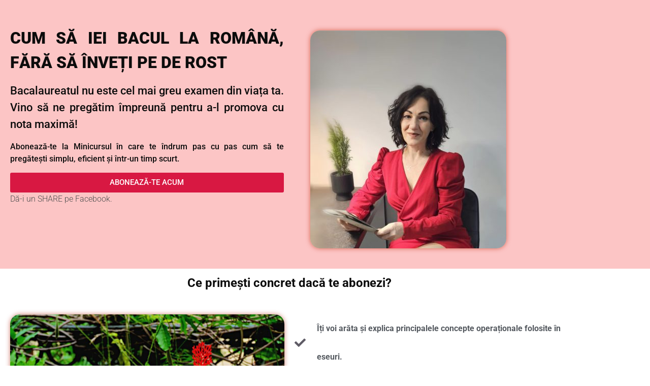

--- FILE ---
content_type: text/html; charset=UTF-8
request_url: https://danielagacita.ro/
body_size: 25648
content:
<!DOCTYPE html>
<html lang="ro-RO">
<head>
	<meta charset="UTF-8">
		<script id="lpData">
var lpData = {"site_url":"https:\/\/danielagacita.ro","user_id":"0","theme":"hello-elementor","lp_rest_url":"https:\/\/danielagacita.ro\/wp-json\/","nonce":"8a8b526de2","is_course_archive":"","courses_url":"https:\/\/danielagacita.ro\/courses\/","urlParams":[],"lp_version":"4.2.8.7.5","lp_rest_load_ajax":"https:\/\/danielagacita.ro\/wp-json\/lp\/v1\/load_content_via_ajax\/","ajaxUrl":"https:\/\/danielagacita.ro\/wp-admin\/admin-ajax.php","lpAjaxUrl":"https:\/\/danielagacita.ro\/lp-ajax-handle","coverImageRatio":"5.16","toast":{"gravity":"bottom","position":"center","duration":3000,"close":1,"stopOnFocus":1,"classPrefix":"lp-toast"},"i18n":[]};
</script>
<script id="lpSettingCourses">
var lpSettingCourses = {"lpArchiveLoadAjax":"1","lpArchiveNoLoadAjaxFirst":"0","lpArchivePaginationType":"","noLoadCoursesJs":"0"};
</script>
		<style id="learn-press-custom-css">
			:root {
				--lp-container-max-width: 1290px;
				--lp-cotainer-padding: 1rem;
				--lp-primary-color: #ffb606;
				--lp-secondary-color: #442e66;
			}
		</style>
		<meta name='robots' content='index, follow, max-image-preview:large, max-snippet:-1, max-video-preview:-1' />

	<!-- This site is optimized with the Yoast SEO plugin v26.7 - https://yoast.com/wordpress/plugins/seo/ -->
	<title>MINICURS GRATUIT BAC - DanielaGacița</title>
	<link rel="canonical" href="https://danielagacita.ro/" />
	<meta property="og:locale" content="ro_RO" />
	<meta property="og:type" content="website" />
	<meta property="og:title" content="DanielaGacița CUM SĂ ÎȚI IEI BACUL LA ROMÂNĂ, FĂRĂ SĂ INVEȚI PE DE ROST!" />
	<meta property="og:description" content="Haide să ne pregătim împreună, pentru a-l promova cu nota maximă!" />
	<meta property="og:url" content="https://danielagacita.ro/" />
	<meta property="og:site_name" content="DanielaGacița" />
	<meta property="article:modified_time" content="2025-08-10T12:01:12+00:00" />
	<meta property="og:image" content="https://danielagacita.ro/wp-content/uploads/2024/11/ABONARE-MINICURS-POZA.jpg" />
	<meta property="og:image:width" content="1200" />
	<meta property="og:image:height" content="628" />
	<meta property="og:image:type" content="image/jpeg" />
	<meta name="twitter:card" content="summary_large_image" />
	<script type="application/ld+json" class="yoast-schema-graph">{"@context":"https://schema.org","@graph":[{"@type":"WebPage","@id":"https://danielagacita.ro/","url":"https://danielagacita.ro/","name":"MINICURS GRATUIT BAC - DanielaGacița","isPartOf":{"@id":"https://danielagacita.ro/#website"},"about":{"@id":"https://danielagacita.ro/#organization"},"primaryImageOfPage":{"@id":"https://danielagacita.ro/#primaryimage"},"image":{"@id":"https://danielagacita.ro/#primaryimage"},"thumbnailUrl":"https://www.facebook.com/tr?id=1309132309860322&ev=PageView&noscript=1","datePublished":"2022-06-29T18:00:00+00:00","dateModified":"2025-08-10T12:01:12+00:00","breadcrumb":{"@id":"https://danielagacita.ro/#breadcrumb"},"inLanguage":"ro-RO","potentialAction":[{"@type":"ReadAction","target":["https://danielagacita.ro/"]}]},{"@type":"ImageObject","inLanguage":"ro-RO","@id":"https://danielagacita.ro/#primaryimage","url":"https://www.facebook.com/tr?id=1309132309860322&ev=PageView&noscript=1","contentUrl":"https://www.facebook.com/tr?id=1309132309860322&ev=PageView&noscript=1"},{"@type":"BreadcrumbList","@id":"https://danielagacita.ro/#breadcrumb","itemListElement":[{"@type":"ListItem","position":1,"name":"Prima pagină"}]},{"@type":"WebSite","@id":"https://danielagacita.ro/#website","url":"https://danielagacita.ro/","name":"DanielaGacița","description":"                           Profesor/Mentor              ","publisher":{"@id":"https://danielagacita.ro/#organization"},"potentialAction":[{"@type":"SearchAction","target":{"@type":"EntryPoint","urlTemplate":"https://danielagacita.ro/?s={search_term_string}"},"query-input":{"@type":"PropertyValueSpecification","valueRequired":true,"valueName":"search_term_string"}}],"inLanguage":"ro-RO"},{"@type":"Organization","@id":"https://danielagacita.ro/#organization","name":"DanielaGacița","url":"https://danielagacita.ro/","logo":{"@type":"ImageObject","inLanguage":"ro-RO","@id":"https://danielagacita.ro/#/schema/logo/image/","url":"https://danielagacita.ro/wp-content/uploads/2024/08/cropped-cropped-Logo.png","contentUrl":"https://danielagacita.ro/wp-content/uploads/2024/08/cropped-cropped-Logo.png","width":500,"height":142,"caption":"DanielaGacița"},"image":{"@id":"https://danielagacita.ro/#/schema/logo/image/"}}]}</script>
	<!-- / Yoast SEO plugin. -->


<link rel="alternate" type="application/rss+xml" title="DanielaGacița &raquo; Flux" href="https://danielagacita.ro/feed/" />
<link rel="alternate" type="application/rss+xml" title="DanielaGacița &raquo; Flux comentarii" href="https://danielagacita.ro/comments/feed/" />
<link rel="alternate" title="oEmbed (JSON)" type="application/json+oembed" href="https://danielagacita.ro/wp-json/oembed/1.0/embed?url=https%3A%2F%2Fdanielagacita.ro%2F" />
<link rel="alternate" title="oEmbed (XML)" type="text/xml+oembed" href="https://danielagacita.ro/wp-json/oembed/1.0/embed?url=https%3A%2F%2Fdanielagacita.ro%2F&#038;format=xml" />
<style id='wp-img-auto-sizes-contain-inline-css'>
img:is([sizes=auto i],[sizes^="auto," i]){contain-intrinsic-size:3000px 1500px}
/*# sourceURL=wp-img-auto-sizes-contain-inline-css */
</style>
<link rel='stylesheet' id='hfe-widgets-style-css' href='https://danielagacita.ro/wp-content/plugins/header-footer-elementor/inc/widgets-css/frontend.css?ver=2.4.8' media='all' />
<style id='wp-emoji-styles-inline-css'>

	img.wp-smiley, img.emoji {
		display: inline !important;
		border: none !important;
		box-shadow: none !important;
		height: 1em !important;
		width: 1em !important;
		margin: 0 0.07em !important;
		vertical-align: -0.1em !important;
		background: none !important;
		padding: 0 !important;
	}
/*# sourceURL=wp-emoji-styles-inline-css */
</style>
<style id='global-styles-inline-css'>
:root{--wp--preset--aspect-ratio--square: 1;--wp--preset--aspect-ratio--4-3: 4/3;--wp--preset--aspect-ratio--3-4: 3/4;--wp--preset--aspect-ratio--3-2: 3/2;--wp--preset--aspect-ratio--2-3: 2/3;--wp--preset--aspect-ratio--16-9: 16/9;--wp--preset--aspect-ratio--9-16: 9/16;--wp--preset--color--black: #000000;--wp--preset--color--cyan-bluish-gray: #abb8c3;--wp--preset--color--white: #ffffff;--wp--preset--color--pale-pink: #f78da7;--wp--preset--color--vivid-red: #cf2e2e;--wp--preset--color--luminous-vivid-orange: #ff6900;--wp--preset--color--luminous-vivid-amber: #fcb900;--wp--preset--color--light-green-cyan: #7bdcb5;--wp--preset--color--vivid-green-cyan: #00d084;--wp--preset--color--pale-cyan-blue: #8ed1fc;--wp--preset--color--vivid-cyan-blue: #0693e3;--wp--preset--color--vivid-purple: #9b51e0;--wp--preset--gradient--vivid-cyan-blue-to-vivid-purple: linear-gradient(135deg,rgb(6,147,227) 0%,rgb(155,81,224) 100%);--wp--preset--gradient--light-green-cyan-to-vivid-green-cyan: linear-gradient(135deg,rgb(122,220,180) 0%,rgb(0,208,130) 100%);--wp--preset--gradient--luminous-vivid-amber-to-luminous-vivid-orange: linear-gradient(135deg,rgb(252,185,0) 0%,rgb(255,105,0) 100%);--wp--preset--gradient--luminous-vivid-orange-to-vivid-red: linear-gradient(135deg,rgb(255,105,0) 0%,rgb(207,46,46) 100%);--wp--preset--gradient--very-light-gray-to-cyan-bluish-gray: linear-gradient(135deg,rgb(238,238,238) 0%,rgb(169,184,195) 100%);--wp--preset--gradient--cool-to-warm-spectrum: linear-gradient(135deg,rgb(74,234,220) 0%,rgb(151,120,209) 20%,rgb(207,42,186) 40%,rgb(238,44,130) 60%,rgb(251,105,98) 80%,rgb(254,248,76) 100%);--wp--preset--gradient--blush-light-purple: linear-gradient(135deg,rgb(255,206,236) 0%,rgb(152,150,240) 100%);--wp--preset--gradient--blush-bordeaux: linear-gradient(135deg,rgb(254,205,165) 0%,rgb(254,45,45) 50%,rgb(107,0,62) 100%);--wp--preset--gradient--luminous-dusk: linear-gradient(135deg,rgb(255,203,112) 0%,rgb(199,81,192) 50%,rgb(65,88,208) 100%);--wp--preset--gradient--pale-ocean: linear-gradient(135deg,rgb(255,245,203) 0%,rgb(182,227,212) 50%,rgb(51,167,181) 100%);--wp--preset--gradient--electric-grass: linear-gradient(135deg,rgb(202,248,128) 0%,rgb(113,206,126) 100%);--wp--preset--gradient--midnight: linear-gradient(135deg,rgb(2,3,129) 0%,rgb(40,116,252) 100%);--wp--preset--font-size--small: 13px;--wp--preset--font-size--medium: 20px;--wp--preset--font-size--large: 36px;--wp--preset--font-size--x-large: 42px;--wp--preset--spacing--20: 0.44rem;--wp--preset--spacing--30: 0.67rem;--wp--preset--spacing--40: 1rem;--wp--preset--spacing--50: 1.5rem;--wp--preset--spacing--60: 2.25rem;--wp--preset--spacing--70: 3.38rem;--wp--preset--spacing--80: 5.06rem;--wp--preset--shadow--natural: 6px 6px 9px rgba(0, 0, 0, 0.2);--wp--preset--shadow--deep: 12px 12px 50px rgba(0, 0, 0, 0.4);--wp--preset--shadow--sharp: 6px 6px 0px rgba(0, 0, 0, 0.2);--wp--preset--shadow--outlined: 6px 6px 0px -3px rgb(255, 255, 255), 6px 6px rgb(0, 0, 0);--wp--preset--shadow--crisp: 6px 6px 0px rgb(0, 0, 0);}:root { --wp--style--global--content-size: 800px;--wp--style--global--wide-size: 1200px; }:where(body) { margin: 0; }.wp-site-blocks > .alignleft { float: left; margin-right: 2em; }.wp-site-blocks > .alignright { float: right; margin-left: 2em; }.wp-site-blocks > .aligncenter { justify-content: center; margin-left: auto; margin-right: auto; }:where(.wp-site-blocks) > * { margin-block-start: 24px; margin-block-end: 0; }:where(.wp-site-blocks) > :first-child { margin-block-start: 0; }:where(.wp-site-blocks) > :last-child { margin-block-end: 0; }:root { --wp--style--block-gap: 24px; }:root :where(.is-layout-flow) > :first-child{margin-block-start: 0;}:root :where(.is-layout-flow) > :last-child{margin-block-end: 0;}:root :where(.is-layout-flow) > *{margin-block-start: 24px;margin-block-end: 0;}:root :where(.is-layout-constrained) > :first-child{margin-block-start: 0;}:root :where(.is-layout-constrained) > :last-child{margin-block-end: 0;}:root :where(.is-layout-constrained) > *{margin-block-start: 24px;margin-block-end: 0;}:root :where(.is-layout-flex){gap: 24px;}:root :where(.is-layout-grid){gap: 24px;}.is-layout-flow > .alignleft{float: left;margin-inline-start: 0;margin-inline-end: 2em;}.is-layout-flow > .alignright{float: right;margin-inline-start: 2em;margin-inline-end: 0;}.is-layout-flow > .aligncenter{margin-left: auto !important;margin-right: auto !important;}.is-layout-constrained > .alignleft{float: left;margin-inline-start: 0;margin-inline-end: 2em;}.is-layout-constrained > .alignright{float: right;margin-inline-start: 2em;margin-inline-end: 0;}.is-layout-constrained > .aligncenter{margin-left: auto !important;margin-right: auto !important;}.is-layout-constrained > :where(:not(.alignleft):not(.alignright):not(.alignfull)){max-width: var(--wp--style--global--content-size);margin-left: auto !important;margin-right: auto !important;}.is-layout-constrained > .alignwide{max-width: var(--wp--style--global--wide-size);}body .is-layout-flex{display: flex;}.is-layout-flex{flex-wrap: wrap;align-items: center;}.is-layout-flex > :is(*, div){margin: 0;}body .is-layout-grid{display: grid;}.is-layout-grid > :is(*, div){margin: 0;}body{padding-top: 0px;padding-right: 0px;padding-bottom: 0px;padding-left: 0px;}a:where(:not(.wp-element-button)){text-decoration: underline;}:root :where(.wp-element-button, .wp-block-button__link){background-color: #32373c;border-width: 0;color: #fff;font-family: inherit;font-size: inherit;font-style: inherit;font-weight: inherit;letter-spacing: inherit;line-height: inherit;padding-top: calc(0.667em + 2px);padding-right: calc(1.333em + 2px);padding-bottom: calc(0.667em + 2px);padding-left: calc(1.333em + 2px);text-decoration: none;text-transform: inherit;}.has-black-color{color: var(--wp--preset--color--black) !important;}.has-cyan-bluish-gray-color{color: var(--wp--preset--color--cyan-bluish-gray) !important;}.has-white-color{color: var(--wp--preset--color--white) !important;}.has-pale-pink-color{color: var(--wp--preset--color--pale-pink) !important;}.has-vivid-red-color{color: var(--wp--preset--color--vivid-red) !important;}.has-luminous-vivid-orange-color{color: var(--wp--preset--color--luminous-vivid-orange) !important;}.has-luminous-vivid-amber-color{color: var(--wp--preset--color--luminous-vivid-amber) !important;}.has-light-green-cyan-color{color: var(--wp--preset--color--light-green-cyan) !important;}.has-vivid-green-cyan-color{color: var(--wp--preset--color--vivid-green-cyan) !important;}.has-pale-cyan-blue-color{color: var(--wp--preset--color--pale-cyan-blue) !important;}.has-vivid-cyan-blue-color{color: var(--wp--preset--color--vivid-cyan-blue) !important;}.has-vivid-purple-color{color: var(--wp--preset--color--vivid-purple) !important;}.has-black-background-color{background-color: var(--wp--preset--color--black) !important;}.has-cyan-bluish-gray-background-color{background-color: var(--wp--preset--color--cyan-bluish-gray) !important;}.has-white-background-color{background-color: var(--wp--preset--color--white) !important;}.has-pale-pink-background-color{background-color: var(--wp--preset--color--pale-pink) !important;}.has-vivid-red-background-color{background-color: var(--wp--preset--color--vivid-red) !important;}.has-luminous-vivid-orange-background-color{background-color: var(--wp--preset--color--luminous-vivid-orange) !important;}.has-luminous-vivid-amber-background-color{background-color: var(--wp--preset--color--luminous-vivid-amber) !important;}.has-light-green-cyan-background-color{background-color: var(--wp--preset--color--light-green-cyan) !important;}.has-vivid-green-cyan-background-color{background-color: var(--wp--preset--color--vivid-green-cyan) !important;}.has-pale-cyan-blue-background-color{background-color: var(--wp--preset--color--pale-cyan-blue) !important;}.has-vivid-cyan-blue-background-color{background-color: var(--wp--preset--color--vivid-cyan-blue) !important;}.has-vivid-purple-background-color{background-color: var(--wp--preset--color--vivid-purple) !important;}.has-black-border-color{border-color: var(--wp--preset--color--black) !important;}.has-cyan-bluish-gray-border-color{border-color: var(--wp--preset--color--cyan-bluish-gray) !important;}.has-white-border-color{border-color: var(--wp--preset--color--white) !important;}.has-pale-pink-border-color{border-color: var(--wp--preset--color--pale-pink) !important;}.has-vivid-red-border-color{border-color: var(--wp--preset--color--vivid-red) !important;}.has-luminous-vivid-orange-border-color{border-color: var(--wp--preset--color--luminous-vivid-orange) !important;}.has-luminous-vivid-amber-border-color{border-color: var(--wp--preset--color--luminous-vivid-amber) !important;}.has-light-green-cyan-border-color{border-color: var(--wp--preset--color--light-green-cyan) !important;}.has-vivid-green-cyan-border-color{border-color: var(--wp--preset--color--vivid-green-cyan) !important;}.has-pale-cyan-blue-border-color{border-color: var(--wp--preset--color--pale-cyan-blue) !important;}.has-vivid-cyan-blue-border-color{border-color: var(--wp--preset--color--vivid-cyan-blue) !important;}.has-vivid-purple-border-color{border-color: var(--wp--preset--color--vivid-purple) !important;}.has-vivid-cyan-blue-to-vivid-purple-gradient-background{background: var(--wp--preset--gradient--vivid-cyan-blue-to-vivid-purple) !important;}.has-light-green-cyan-to-vivid-green-cyan-gradient-background{background: var(--wp--preset--gradient--light-green-cyan-to-vivid-green-cyan) !important;}.has-luminous-vivid-amber-to-luminous-vivid-orange-gradient-background{background: var(--wp--preset--gradient--luminous-vivid-amber-to-luminous-vivid-orange) !important;}.has-luminous-vivid-orange-to-vivid-red-gradient-background{background: var(--wp--preset--gradient--luminous-vivid-orange-to-vivid-red) !important;}.has-very-light-gray-to-cyan-bluish-gray-gradient-background{background: var(--wp--preset--gradient--very-light-gray-to-cyan-bluish-gray) !important;}.has-cool-to-warm-spectrum-gradient-background{background: var(--wp--preset--gradient--cool-to-warm-spectrum) !important;}.has-blush-light-purple-gradient-background{background: var(--wp--preset--gradient--blush-light-purple) !important;}.has-blush-bordeaux-gradient-background{background: var(--wp--preset--gradient--blush-bordeaux) !important;}.has-luminous-dusk-gradient-background{background: var(--wp--preset--gradient--luminous-dusk) !important;}.has-pale-ocean-gradient-background{background: var(--wp--preset--gradient--pale-ocean) !important;}.has-electric-grass-gradient-background{background: var(--wp--preset--gradient--electric-grass) !important;}.has-midnight-gradient-background{background: var(--wp--preset--gradient--midnight) !important;}.has-small-font-size{font-size: var(--wp--preset--font-size--small) !important;}.has-medium-font-size{font-size: var(--wp--preset--font-size--medium) !important;}.has-large-font-size{font-size: var(--wp--preset--font-size--large) !important;}.has-x-large-font-size{font-size: var(--wp--preset--font-size--x-large) !important;}
:root :where(.wp-block-pullquote){font-size: 1.5em;line-height: 1.6;}
/*# sourceURL=global-styles-inline-css */
</style>
<link rel='stylesheet' id='woocommerce-layout-css' href='https://danielagacita.ro/wp-content/plugins/woocommerce/assets/css/woocommerce-layout.css?ver=10.4.3' media='all' />
<link rel='stylesheet' id='woocommerce-smallscreen-css' href='https://danielagacita.ro/wp-content/plugins/woocommerce/assets/css/woocommerce-smallscreen.css?ver=10.4.3' media='only screen and (max-width: 768px)' />
<link rel='stylesheet' id='woocommerce-general-css' href='https://danielagacita.ro/wp-content/plugins/woocommerce/assets/css/woocommerce.css?ver=10.4.3' media='all' />
<style id='woocommerce-inline-inline-css'>
.woocommerce form .form-row .required { visibility: visible; }
/*# sourceURL=woocommerce-inline-inline-css */
</style>
<link rel='stylesheet' id='hfe-style-css' href='https://danielagacita.ro/wp-content/plugins/header-footer-elementor/assets/css/header-footer-elementor.css?ver=2.4.8' media='all' />
<link rel='stylesheet' id='elementor-icons-css' href='https://danielagacita.ro/wp-content/plugins/elementor/assets/lib/eicons/css/elementor-icons.min.css?ver=5.45.0' media='all' />
<link rel='stylesheet' id='elementor-frontend-css' href='https://danielagacita.ro/wp-content/plugins/elementor/assets/css/frontend.min.css?ver=3.34.1' media='all' />
<link rel='stylesheet' id='elementor-post-5-css' href='https://danielagacita.ro/wp-content/uploads/elementor/css/post-5.css?ver=1768443513' media='all' />
<link rel='stylesheet' id='widget-image-css' href='https://danielagacita.ro/wp-content/plugins/elementor/assets/css/widget-image.min.css?ver=3.34.1' media='all' />
<link rel='stylesheet' id='widget-icon-list-css' href='https://danielagacita.ro/wp-content/plugins/elementor/assets/css/widget-icon-list.min.css?ver=3.34.1' media='all' />
<link rel='stylesheet' id='elementor-post-33-css' href='https://danielagacita.ro/wp-content/uploads/elementor/css/post-33.css?ver=1768446785' media='all' />
<link rel='stylesheet' id='hello-elementor-css' href='https://danielagacita.ro/wp-content/themes/hello-elementor/assets/css/reset.css?ver=3.4.4' media='all' />
<link rel='stylesheet' id='hello-elementor-theme-style-css' href='https://danielagacita.ro/wp-content/themes/hello-elementor/assets/css/theme.css?ver=3.4.4' media='all' />
<link rel='stylesheet' id='hello-elementor-header-footer-css' href='https://danielagacita.ro/wp-content/themes/hello-elementor/assets/css/header-footer.css?ver=3.4.4' media='all' />
<link rel='stylesheet' id='hfe-elementor-icons-css' href='https://danielagacita.ro/wp-content/plugins/elementor/assets/lib/eicons/css/elementor-icons.min.css?ver=5.34.0' media='all' />
<link rel='stylesheet' id='hfe-icons-list-css' href='https://danielagacita.ro/wp-content/plugins/elementor/assets/css/widget-icon-list.min.css?ver=3.24.3' media='all' />
<link rel='stylesheet' id='hfe-social-icons-css' href='https://danielagacita.ro/wp-content/plugins/elementor/assets/css/widget-social-icons.min.css?ver=3.24.0' media='all' />
<link rel='stylesheet' id='hfe-social-share-icons-brands-css' href='https://danielagacita.ro/wp-content/plugins/elementor/assets/lib/font-awesome/css/brands.css?ver=5.15.3' media='all' />
<link rel='stylesheet' id='hfe-social-share-icons-fontawesome-css' href='https://danielagacita.ro/wp-content/plugins/elementor/assets/lib/font-awesome/css/fontawesome.css?ver=5.15.3' media='all' />
<link rel='stylesheet' id='hfe-nav-menu-icons-css' href='https://danielagacita.ro/wp-content/plugins/elementor/assets/lib/font-awesome/css/solid.css?ver=5.15.3' media='all' />
<link rel='stylesheet' id='hfe-widget-blockquote-css' href='https://danielagacita.ro/wp-content/plugins/elementor-pro/assets/css/widget-blockquote.min.css?ver=3.25.0' media='all' />
<link rel='stylesheet' id='hfe-mega-menu-css' href='https://danielagacita.ro/wp-content/plugins/elementor-pro/assets/css/widget-mega-menu.min.css?ver=3.26.2' media='all' />
<link rel='stylesheet' id='hfe-nav-menu-widget-css' href='https://danielagacita.ro/wp-content/plugins/elementor-pro/assets/css/widget-nav-menu.min.css?ver=3.26.0' media='all' />
<link rel='stylesheet' id='learnpress-widgets-css' href='https://danielagacita.ro/wp-content/plugins/learnpress/assets/css/widgets.min.css?ver=4.2.8.7.5' media='all' />
<link rel='stylesheet' id='elementor-gf-local-robotoslab-css' href='https://danielagacita.ro/wp-content/uploads/elementor/google-fonts/css/robotoslab.css?ver=1742265655' media='all' />
<link rel='stylesheet' id='elementor-gf-local-roboto-css' href='https://danielagacita.ro/wp-content/uploads/elementor/google-fonts/css/roboto.css?ver=1742265681' media='all' />
<link rel='stylesheet' id='elementor-icons-shared-0-css' href='https://danielagacita.ro/wp-content/plugins/elementor/assets/lib/font-awesome/css/fontawesome.min.css?ver=5.15.3' media='all' />
<link rel='stylesheet' id='elementor-icons-fa-solid-css' href='https://danielagacita.ro/wp-content/plugins/elementor/assets/lib/font-awesome/css/solid.min.css?ver=5.15.3' media='all' />
<script src="https://danielagacita.ro/wp-includes/js/jquery/jquery.min.js?ver=3.7.1" id="jquery-core-js"></script>
<script src="https://danielagacita.ro/wp-includes/js/jquery/jquery-migrate.min.js?ver=3.4.1" id="jquery-migrate-js"></script>
<script id="jquery-js-after">
!function($){"use strict";$(document).ready(function(){$(this).scrollTop()>100&&$(".hfe-scroll-to-top-wrap").removeClass("hfe-scroll-to-top-hide"),$(window).scroll(function(){$(this).scrollTop()<100?$(".hfe-scroll-to-top-wrap").fadeOut(300):$(".hfe-scroll-to-top-wrap").fadeIn(300)}),$(".hfe-scroll-to-top-wrap").on("click",function(){$("html, body").animate({scrollTop:0},300);return!1})})}(jQuery);
!function($){'use strict';$(document).ready(function(){var bar=$('.hfe-reading-progress-bar');if(!bar.length)return;$(window).on('scroll',function(){var s=$(window).scrollTop(),d=$(document).height()-$(window).height(),p=d? s/d*100:0;bar.css('width',p+'%')});});}(jQuery);
//# sourceURL=jquery-js-after
</script>
<script src="https://danielagacita.ro/wp-content/plugins/woocommerce/assets/js/jquery-blockui/jquery.blockUI.min.js?ver=2.7.0-wc.10.4.3" id="wc-jquery-blockui-js" defer data-wp-strategy="defer"></script>
<script id="wc-add-to-cart-js-extra">
var wc_add_to_cart_params = {"ajax_url":"/wp-admin/admin-ajax.php","wc_ajax_url":"/?wc-ajax=%%endpoint%%","i18n_view_cart":"Vezi co\u0219ul","cart_url":"https://danielagacita.ro/cos/","is_cart":"","cart_redirect_after_add":"no"};
//# sourceURL=wc-add-to-cart-js-extra
</script>
<script src="https://danielagacita.ro/wp-content/plugins/woocommerce/assets/js/frontend/add-to-cart.min.js?ver=10.4.3" id="wc-add-to-cart-js" defer data-wp-strategy="defer"></script>
<script src="https://danielagacita.ro/wp-content/plugins/woocommerce/assets/js/js-cookie/js.cookie.min.js?ver=2.1.4-wc.10.4.3" id="wc-js-cookie-js" defer data-wp-strategy="defer"></script>
<script id="woocommerce-js-extra">
var woocommerce_params = {"ajax_url":"/wp-admin/admin-ajax.php","wc_ajax_url":"/?wc-ajax=%%endpoint%%","i18n_password_show":"Arat\u0103 parola","i18n_password_hide":"Ascunde parola"};
//# sourceURL=woocommerce-js-extra
</script>
<script src="https://danielagacita.ro/wp-content/plugins/woocommerce/assets/js/frontend/woocommerce.min.js?ver=10.4.3" id="woocommerce-js" defer data-wp-strategy="defer"></script>
<script src="https://danielagacita.ro/wp-content/plugins/learnpress/assets/js/dist/loadAJAX.min.js?ver=4.2.8.7.5" id="lp-load-ajax-js" async data-wp-strategy="async"></script>
<link rel="https://api.w.org/" href="https://danielagacita.ro/wp-json/" /><link rel="alternate" title="JSON" type="application/json" href="https://danielagacita.ro/wp-json/wp/v2/pages/33" /><link rel="EditURI" type="application/rsd+xml" title="RSD" href="https://danielagacita.ro/xmlrpc.php?rsd" />
<meta name="generator" content="WordPress 6.9" />
<meta name="generator" content="WooCommerce 10.4.3" />
<link rel='shortlink' href='https://danielagacita.ro/' />
	<noscript><style>.woocommerce-product-gallery{ opacity: 1 !important; }</style></noscript>
	<meta name="generator" content="Elementor 3.34.1; features: additional_custom_breakpoints; settings: css_print_method-external, google_font-enabled, font_display-auto">
			<style>
				.e-con.e-parent:nth-of-type(n+4):not(.e-lazyloaded):not(.e-no-lazyload),
				.e-con.e-parent:nth-of-type(n+4):not(.e-lazyloaded):not(.e-no-lazyload) * {
					background-image: none !important;
				}
				@media screen and (max-height: 1024px) {
					.e-con.e-parent:nth-of-type(n+3):not(.e-lazyloaded):not(.e-no-lazyload),
					.e-con.e-parent:nth-of-type(n+3):not(.e-lazyloaded):not(.e-no-lazyload) * {
						background-image: none !important;
					}
				}
				@media screen and (max-height: 640px) {
					.e-con.e-parent:nth-of-type(n+2):not(.e-lazyloaded):not(.e-no-lazyload),
					.e-con.e-parent:nth-of-type(n+2):not(.e-lazyloaded):not(.e-no-lazyload) * {
						background-image: none !important;
					}
				}
			</style>
						<meta name="theme-color" content="#96A2B3">
				<meta name="viewport" content="width=device-width, initial-scale=1.0, viewport-fit=cover" /></head>
<body class="home wp-singular page-template page-template-elementor_canvas page page-id-33 wp-custom-logo wp-embed-responsive wp-theme-hello-elementor theme-hello-elementor woocommerce-no-js eio-default ehf-template-hello-elementor ehf-stylesheet-hello-elementor hello-elementor-default elementor-default elementor-template-canvas elementor-kit-5 elementor-page elementor-page-33">
			<div data-elementor-type="wp-page" data-elementor-id="33" class="elementor elementor-33" data-elementor-post-type="page">
						<section class="elementor-section elementor-top-section elementor-element elementor-element-718560cb elementor-section-boxed elementor-section-height-default elementor-section-height-default" data-id="718560cb" data-element_type="section" data-settings="{&quot;background_background&quot;:&quot;gradient&quot;}">
						<div class="elementor-container elementor-column-gap-default">
					<div class="elementor-column elementor-col-100 elementor-top-column elementor-element elementor-element-2e23da85" data-id="2e23da85" data-element_type="column">
			<div class="elementor-widget-wrap elementor-element-populated">
						<div class="elementor-element elementor-element-1ca7c28 elementor-widget elementor-widget-html" data-id="1ca7c28" data-element_type="widget" data-widget_type="html.default">
				<div class="elementor-widget-container">
					<!-- Meta Pixel Code -->
<script>
!function(f,b,e,v,n,t,s)
{if(f.fbq)return;n=f.fbq=function(){n.callMethod?
n.callMethod.apply(n,arguments):n.queue.push(arguments)};
if(!f._fbq)f._fbq=n;n.push=n;n.loaded=!0;n.version='2.0';
n.queue=[];t=b.createElement(e);t.async=!0;
t.src=v;s=b.getElementsByTagName(e)[0];
s.parentNode.insertBefore(t,s)}(window, document,'script',
'https://connect.facebook.net/en_US/fbevents.js');
fbq('init', '1309132309860322');
fbq('track', 'PageView');
</script>
<noscript><img height="1" width="1" style="display:none"
src="https://www.facebook.com/tr?id=1309132309860322&ev=PageView&noscript=1"
/></noscript>
<!-- End Meta Pixel Code -->				</div>
				</div>
				<section class="elementor-section elementor-inner-section elementor-element elementor-element-7f074e40 elementor-section-boxed elementor-section-height-default elementor-section-height-default" data-id="7f074e40" data-element_type="section" data-settings="{&quot;background_background&quot;:&quot;classic&quot;}">
						<div class="elementor-container elementor-column-gap-default">
					<div class="elementor-column elementor-col-50 elementor-inner-column elementor-element elementor-element-334e8fc4" data-id="334e8fc4" data-element_type="column">
			<div class="elementor-widget-wrap elementor-element-populated">
						<div class="elementor-element elementor-element-4234f45e elementor-widget elementor-widget-text-editor" data-id="4234f45e" data-element_type="widget" data-widget_type="text-editor.default">
				<div class="elementor-widget-container">
									<p><b>CUM SĂ IEI BACUL LA ROMÂNĂ, FĂRĂ SĂ ÎNVEȚI PE DE ROST</b></p>								</div>
				</div>
				<div class="elementor-element elementor-element-8fcfccf elementor-widget elementor-widget-text-editor" data-id="8fcfccf" data-element_type="widget" data-widget_type="text-editor.default">
				<div class="elementor-widget-container">
									<p>Bacalaureatul nu este cel mai greu examen din viața ta. Vino să ne pregătim împreună pentru a-l promova cu nota maximă!</p>								</div>
				</div>
				<div class="elementor-element elementor-element-3b01b1c elementor-widget elementor-widget-text-editor" data-id="3b01b1c" data-element_type="widget" data-widget_type="text-editor.default">
				<div class="elementor-widget-container">
									<p>Abonează-te la Minicursul în care te îndrum pas cu pas cum să te pregătești simplu, eficient și într-un timp scurt.</p>								</div>
				</div>
				<div class="elementor-element elementor-element-170db86 elementor-align-justify elementor-widget elementor-widget-button" data-id="170db86" data-element_type="widget" data-widget_type="button.default">
				<div class="elementor-widget-container">
									<div class="elementor-button-wrapper">
					<a class="elementor-button elementor-button-link elementor-size-sm" href="https://dashboard.mailerlite.com/forms/1066384/129836751123384045/share" target="_blank">
						<span class="elementor-button-content-wrapper">
									<span class="elementor-button-text">ABONEAZĂ-TE ACUM</span>
					</span>
					</a>
				</div>
								</div>
				</div>
				<div class="elementor-element elementor-element-41d0c541 elementor-hidden-desktop elementor-hidden-tablet elementor-hidden-mobile elementor-widget elementor-widget-html" data-id="41d0c541" data-element_type="widget" data-widget_type="html.default">
				<div class="elementor-widget-container">
					<style type="text/css">@import url("https://assets.mlcdn.com/fonts.css?version=1722844");</style>
    <style type="text/css">
    /* LOADER */
    .ml-form-embedSubmitLoad {
      display: inline-block;
      width: 20px;
      height: 20px;
    }

    .g-recaptcha {
    transform: scale(1);
    -webkit-transform: scale(1);
    transform-origin: 0 0;
    -webkit-transform-origin: 0 0;
    height: ;
    }

    .sr-only {
      position: absolute;
      width: 1px;
      height: 1px;
      padding: 0;
      margin: -1px;
      overflow: hidden;
      clip: rect(0,0,0,0);
      border: 0;
    }

    .ml-form-embedSubmitLoad:after {
      content: " ";
      display: block;
      width: 11px;
      height: 11px;
      margin: 1px;
      border-radius: 50%;
      border: 4px solid #fff;
    border-color: #ffffff #ffffff #ffffff transparent;
    animation: ml-form-embedSubmitLoad 1.2s linear infinite;
    }
    @keyframes ml-form-embedSubmitLoad {
      0% {
      transform: rotate(0deg);
      }
      100% {
      transform: rotate(360deg);
      }
    }
      #mlb2-17252251.ml-form-embedContainer {
        box-sizing: border-box;
        display: table;
        margin: 0 auto;
        position: static;
        width: 100% !important;
      }
      #mlb2-17252251.ml-form-embedContainer h4,
      #mlb2-17252251.ml-form-embedContainer p,
      #mlb2-17252251.ml-form-embedContainer span,
      #mlb2-17252251.ml-form-embedContainer button {
        text-transform: none !important;
        letter-spacing: normal !important;
      }
      #mlb2-17252251.ml-form-embedContainer .ml-form-embedWrapper {
        background-color: transparent;
        
        border-width: 0px;
        border-color: transparent;
        border-radius: 4px;
        border-style: solid;
        box-sizing: border-box;
        display: inline-block !important;
        margin: 0;
        padding: 0;
        position: relative;
              }
      #mlb2-17252251.ml-form-embedContainer .ml-form-embedWrapper.embedPopup,
      #mlb2-17252251.ml-form-embedContainer .ml-form-embedWrapper.embedDefault { width: 400px; }
      #mlb2-17252251.ml-form-embedContainer .ml-form-embedWrapper.embedForm { max-width: 400px; width: 100%; }
      #mlb2-17252251.ml-form-embedContainer .ml-form-align-left { text-align: left; }
      #mlb2-17252251.ml-form-embedContainer .ml-form-align-center { text-align: center; }
      #mlb2-17252251.ml-form-embedContainer .ml-form-align-default { display: table-cell !important; vertical-align: middle !important; text-align: center !important; }
      #mlb2-17252251.ml-form-embedContainer .ml-form-align-right { text-align: right; }
      #mlb2-17252251.ml-form-embedContainer .ml-form-embedWrapper .ml-form-embedHeader img {
        border-top-left-radius: 4px;
        border-top-right-radius: 4px;
        height: auto;
        margin: 0 auto !important;
        max-width: 100%;
        width: undefinedpx;
      }
      #mlb2-17252251.ml-form-embedContainer .ml-form-embedWrapper .ml-form-embedBody,
      #mlb2-17252251.ml-form-embedContainer .ml-form-embedWrapper .ml-form-successBody {
        padding: 20px 20px 0 20px;
      }
      #mlb2-17252251.ml-form-embedContainer .ml-form-embedWrapper .ml-form-embedBody.ml-form-embedBodyHorizontal {
        padding-bottom: 0;
      }
      #mlb2-17252251.ml-form-embedContainer .ml-form-embedWrapper .ml-form-embedBody .ml-form-embedContent,
      #mlb2-17252251.ml-form-embedContainer .ml-form-embedWrapper .ml-form-successBody .ml-form-successContent {
        text-align: left;
        margin: 0 0 20px 0;
      }
      #mlb2-17252251.ml-form-embedContainer .ml-form-embedWrapper .ml-form-embedBody .ml-form-embedContent h4,
      #mlb2-17252251.ml-form-embedContainer .ml-form-embedWrapper .ml-form-successBody .ml-form-successContent h4 {
        color: #000000;
        font-family: 'Open Sans', Arial, Helvetica, sans-serif;
        font-size: 30px;
        font-weight: 400;
        margin: 0 0 10px 0;
        text-align: left;
        word-break: break-word;
      }
      #mlb2-17252251.ml-form-embedContainer .ml-form-embedWrapper .ml-form-embedBody .ml-form-embedContent p,
      #mlb2-17252251.ml-form-embedContainer .ml-form-embedWrapper .ml-form-successBody .ml-form-successContent p {
        color: #000000;
        font-family: 'Open Sans', Arial, Helvetica, sans-serif;
        font-size: 14px;
        font-weight: 400;
        line-height: 20px;
        margin: 0 0 10px 0;
        text-align: left;
      }
      #mlb2-17252251.ml-form-embedContainer .ml-form-embedWrapper .ml-form-embedBody .ml-form-embedContent ul,
      #mlb2-17252251.ml-form-embedContainer .ml-form-embedWrapper .ml-form-embedBody .ml-form-embedContent ol,
      #mlb2-17252251.ml-form-embedContainer .ml-form-embedWrapper .ml-form-successBody .ml-form-successContent ul,
      #mlb2-17252251.ml-form-embedContainer .ml-form-embedWrapper .ml-form-successBody .ml-form-successContent ol {
        color: #000000;
        font-family: 'Open Sans', Arial, Helvetica, sans-serif;
        font-size: 14px;
      }
      #mlb2-17252251.ml-form-embedContainer .ml-form-embedWrapper .ml-form-embedBody .ml-form-embedContent ol ol,
      #mlb2-17252251.ml-form-embedContainer .ml-form-embedWrapper .ml-form-successBody .ml-form-successContent ol ol {
        list-style-type: lower-alpha;
      }
      #mlb2-17252251.ml-form-embedContainer .ml-form-embedWrapper .ml-form-embedBody .ml-form-embedContent ol ol ol,
      #mlb2-17252251.ml-form-embedContainer .ml-form-embedWrapper .ml-form-successBody .ml-form-successContent ol ol ol {
        list-style-type: lower-roman;
      }
      #mlb2-17252251.ml-form-embedContainer .ml-form-embedWrapper .ml-form-embedBody .ml-form-embedContent p a,
      #mlb2-17252251.ml-form-embedContainer .ml-form-embedWrapper .ml-form-successBody .ml-form-successContent p a {
        color: #000000;
        text-decoration: underline;
      }

      #mlb2-17252251.ml-form-embedContainer .ml-form-embedWrapper .ml-block-form .ml-field-group {
        text-align: left!important;
      }

      #mlb2-17252251.ml-form-embedContainer .ml-form-embedWrapper .ml-block-form .ml-field-group label {
        margin-bottom: 5px;
        color: #333333;
        font-size: 14px;
        font-family: 'Open Sans', Arial, Helvetica, sans-serif;
        font-weight: bold; font-style: normal; text-decoration: none;;
        display: inline-block;
        line-height: 20px;
      }
      #mlb2-17252251.ml-form-embedContainer .ml-form-embedWrapper .ml-form-embedBody .ml-form-embedContent p:last-child,
      #mlb2-17252251.ml-form-embedContainer .ml-form-embedWrapper .ml-form-successBody .ml-form-successContent p:last-child {
        margin: 0;
      }
      #mlb2-17252251.ml-form-embedContainer .ml-form-embedWrapper .ml-form-embedBody form {
        margin: 0;
        width: 100%;
      }
      #mlb2-17252251.ml-form-embedContainer .ml-form-embedWrapper .ml-form-embedBody .ml-form-formContent,
      #mlb2-17252251.ml-form-embedContainer .ml-form-embedWrapper .ml-form-embedBody .ml-form-checkboxRow {
        margin: 0 0 20px 0;
        width: 100%;
      }
      #mlb2-17252251.ml-form-embedContainer .ml-form-embedWrapper .ml-form-embedBody .ml-form-checkboxRow {
        float: left;
      }
      #mlb2-17252251.ml-form-embedContainer .ml-form-embedWrapper .ml-form-embedBody .ml-form-formContent.horozintalForm {
        margin: 0;
        padding: 0 0 20px 0;
        width: 100%;
        height: auto;
        float: left;
      }
      #mlb2-17252251.ml-form-embedContainer .ml-form-embedWrapper .ml-form-embedBody .ml-form-fieldRow {
        margin: 0 0 10px 0;
        width: 100%;
      }
      #mlb2-17252251.ml-form-embedContainer .ml-form-embedWrapper .ml-form-embedBody .ml-form-fieldRow.ml-last-item {
        margin: 0;
      }
      #mlb2-17252251.ml-form-embedContainer .ml-form-embedWrapper .ml-form-embedBody .ml-form-fieldRow.ml-formfieldHorizintal {
        margin: 0;
      }
      #mlb2-17252251.ml-form-embedContainer .ml-form-embedWrapper .ml-form-embedBody .ml-form-fieldRow input {
        background-color: #ffffff !important;
        color: #333333 !important;
        border-color: #cccccc;
        border-radius: 4px !important;
        border-style: solid !important;
        border-width: 1px !important;
        font-family: 'Open Sans', Arial, Helvetica, sans-serif;
        font-size: 14px !important;
        height: auto;
        line-height: 21px !important;
        margin-bottom: 0;
        margin-top: 0;
        margin-left: 0;
        margin-right: 0;
        padding: 10px 10px !important;
        width: 100% !important;
        box-sizing: border-box !important;
        max-width: 100% !important;
      }
      #mlb2-17252251.ml-form-embedContainer .ml-form-embedWrapper .ml-form-embedBody .ml-form-fieldRow input::-webkit-input-placeholder,
      #mlb2-17252251.ml-form-embedContainer .ml-form-embedWrapper .ml-form-embedBody .ml-form-horizontalRow input::-webkit-input-placeholder { color: #333333; }

      #mlb2-17252251.ml-form-embedContainer .ml-form-embedWrapper .ml-form-embedBody .ml-form-fieldRow input::-moz-placeholder,
      #mlb2-17252251.ml-form-embedContainer .ml-form-embedWrapper .ml-form-embedBody .ml-form-horizontalRow input::-moz-placeholder { color: #333333; }

      #mlb2-17252251.ml-form-embedContainer .ml-form-embedWrapper .ml-form-embedBody .ml-form-fieldRow input:-ms-input-placeholder,
      #mlb2-17252251.ml-form-embedContainer .ml-form-embedWrapper .ml-form-embedBody .ml-form-horizontalRow input:-ms-input-placeholder { color: #333333; }

      #mlb2-17252251.ml-form-embedContainer .ml-form-embedWrapper .ml-form-embedBody .ml-form-fieldRow input:-moz-placeholder,
      #mlb2-17252251.ml-form-embedContainer .ml-form-embedWrapper .ml-form-embedBody .ml-form-horizontalRow input:-moz-placeholder { color: #333333; }

      #mlb2-17252251.ml-form-embedContainer .ml-form-embedWrapper .ml-form-embedBody .ml-form-fieldRow textarea, #mlb2-17252251.ml-form-embedContainer .ml-form-embedWrapper .ml-form-embedBody .ml-form-horizontalRow textarea {
        background-color: #ffffff !important;
        color: #333333 !important;
        border-color: #cccccc;
        border-radius: 4px !important;
        border-style: solid !important;
        border-width: 1px !important;
        font-family: 'Open Sans', Arial, Helvetica, sans-serif;
        font-size: 14px !important;
        height: auto;
        line-height: 21px !important;
        margin-bottom: 0;
        margin-top: 0;
        padding: 10px 10px !important;
        width: 100% !important;
        box-sizing: border-box !important;
        max-width: 100% !important;
      }

      #mlb2-17252251.ml-form-embedContainer .ml-form-embedWrapper .ml-form-embedBody .ml-form-fieldRow .custom-radio .custom-control-label::before, #mlb2-17252251.ml-form-embedContainer .ml-form-embedWrapper .ml-form-embedBody .ml-form-horizontalRow .custom-radio .custom-control-label::before, #mlb2-17252251.ml-form-embedContainer .ml-form-embedWrapper .ml-form-embedBody .ml-form-fieldRow .custom-checkbox .custom-control-label::before, #mlb2-17252251.ml-form-embedContainer .ml-form-embedWrapper .ml-form-embedBody .ml-form-horizontalRow .custom-checkbox .custom-control-label::before, #mlb2-17252251.ml-form-embedContainer .ml-form-embedWrapper .ml-form-embedBody .ml-form-embedPermissions .ml-form-embedPermissionsOptionsCheckbox .label-description::before, #mlb2-17252251.ml-form-embedContainer .ml-form-embedWrapper .ml-form-embedBody .ml-form-interestGroupsRow .ml-form-interestGroupsRowCheckbox .label-description::before, #mlb2-17252251.ml-form-embedContainer .ml-form-embedWrapper .ml-form-embedBody .ml-form-checkboxRow .label-description::before {
          border-color: #cccccc!important;
          background-color: #ffffff!important;
      }

      #mlb2-17252251.ml-form-embedContainer .ml-form-embedWrapper .ml-form-embedBody .ml-form-fieldRow input.custom-control-input[type="checkbox"]{
        box-sizing: border-box;
        padding: 0;
        position: absolute;
        z-index: -1;
        opacity: 0;
        margin-top: 5px;
        margin-left: -1.5rem;
        overflow: visible;
      }

      #mlb2-17252251.ml-form-embedContainer .ml-form-embedWrapper .ml-form-embedBody .ml-form-fieldRow .custom-checkbox .custom-control-label::before, #mlb2-17252251.ml-form-embedContainer .ml-form-embedWrapper .ml-form-embedBody .ml-form-horizontalRow .custom-checkbox .custom-control-label::before, #mlb2-17252251.ml-form-embedContainer .ml-form-embedWrapper .ml-form-embedBody .ml-form-embedPermissions .ml-form-embedPermissionsOptionsCheckbox .label-description::before, #mlb2-17252251.ml-form-embedContainer .ml-form-embedWrapper .ml-form-embedBody .ml-form-interestGroupsRow .ml-form-interestGroupsRowCheckbox .label-description::before, #mlb2-17252251.ml-form-embedContainer .ml-form-embedWrapper .ml-form-embedBody .ml-form-checkboxRow .label-description::before {
        border-radius: 4px!important;
      }


      #mlb2-17252251.ml-form-embedContainer .ml-form-embedWrapper .ml-form-embedBody .ml-form-checkboxRow input[type=checkbox]:checked~.label-description::after, #mlb2-17252251.ml-form-embedContainer .ml-form-embedWrapper .ml-form-embedBody .ml-form-embedPermissions .ml-form-embedPermissionsOptionsCheckbox input[type=checkbox]:checked~.label-description::after, #mlb2-17252251.ml-form-embedContainer .ml-form-embedWrapper .ml-form-embedBody .ml-form-fieldRow .custom-checkbox .custom-control-input:checked~.custom-control-label::after, #mlb2-17252251.ml-form-embedContainer .ml-form-embedWrapper .ml-form-embedBody .ml-form-horizontalRow .custom-checkbox .custom-control-input:checked~.custom-control-label::after, #mlb2-17252251.ml-form-embedContainer .ml-form-embedWrapper .ml-form-embedBody .ml-form-interestGroupsRow .ml-form-interestGroupsRowCheckbox input[type=checkbox]:checked~.label-description::after {
        background-image: url("data:image/svg+xml,%3csvg xmlns='http://www.w3.org/2000/svg' viewBox='0 0 8 8'%3e%3cpath fill='%23fff' d='M6.564.75l-3.59 3.612-1.538-1.55L0 4.26 2.974 7.25 8 2.193z'/%3e%3c/svg%3e");
      }

      #mlb2-17252251.ml-form-embedContainer .ml-form-embedWrapper .ml-form-embedBody .ml-form-fieldRow .custom-radio .custom-control-input:checked~.custom-control-label::after, #mlb2-17252251.ml-form-embedContainer .ml-form-embedWrapper .ml-form-embedBody .ml-form-fieldRow .custom-radio .custom-control-input:checked~.custom-control-label::after {
        background-image: url("data:image/svg+xml,%3csvg xmlns='http://www.w3.org/2000/svg' viewBox='-4 -4 8 8'%3e%3ccircle r='3' fill='%23fff'/%3e%3c/svg%3e");
      }

      #mlb2-17252251.ml-form-embedContainer .ml-form-embedWrapper .ml-form-embedBody .ml-form-fieldRow .custom-radio .custom-control-input:checked~.custom-control-label::before, #mlb2-17252251.ml-form-embedContainer .ml-form-embedWrapper .ml-form-embedBody .ml-form-horizontalRow .custom-radio .custom-control-input:checked~.custom-control-label::before, #mlb2-17252251.ml-form-embedContainer .ml-form-embedWrapper .ml-form-embedBody .ml-form-fieldRow .custom-checkbox .custom-control-input:checked~.custom-control-label::before, #mlb2-17252251.ml-form-embedContainer .ml-form-embedWrapper .ml-form-embedBody .ml-form-horizontalRow .custom-checkbox .custom-control-input:checked~.custom-control-label::before, #mlb2-17252251.ml-form-embedContainer .ml-form-embedWrapper .ml-form-embedBody .ml-form-embedPermissions .ml-form-embedPermissionsOptionsCheckbox input[type=checkbox]:checked~.label-description::before, #mlb2-17252251.ml-form-embedContainer .ml-form-embedWrapper .ml-form-embedBody .ml-form-interestGroupsRow .ml-form-interestGroupsRowCheckbox input[type=checkbox]:checked~.label-description::before, #mlb2-17252251.ml-form-embedContainer .ml-form-embedWrapper .ml-form-embedBody .ml-form-checkboxRow input[type=checkbox]:checked~.label-description::before  {
          border-color: #000000!important;
          background-color: #000000!important;
      }

      #mlb2-17252251.ml-form-embedContainer .ml-form-embedWrapper .ml-form-embedBody .ml-form-fieldRow .custom-radio .custom-control-label::before, #mlb2-17252251.ml-form-embedContainer .ml-form-embedWrapper .ml-form-embedBody .ml-form-horizontalRow .custom-radio .custom-control-label::before, #mlb2-17252251.ml-form-embedContainer .ml-form-embedWrapper .ml-form-embedBody .ml-form-fieldRow .custom-radio .custom-control-label::after, #mlb2-17252251.ml-form-embedContainer .ml-form-embedWrapper .ml-form-embedBody .ml-form-horizontalRow .custom-radio .custom-control-label::after, #mlb2-17252251.ml-form-embedContainer .ml-form-embedWrapper .ml-form-embedBody .ml-form-fieldRow .custom-checkbox .custom-control-label::before, #mlb2-17252251.ml-form-embedContainer .ml-form-embedWrapper .ml-form-embedBody .ml-form-fieldRow .custom-checkbox .custom-control-label::after, #mlb2-17252251.ml-form-embedContainer .ml-form-embedWrapper .ml-form-embedBody .ml-form-horizontalRow .custom-checkbox .custom-control-label::before, #mlb2-17252251.ml-form-embedContainer .ml-form-embedWrapper .ml-form-embedBody .ml-form-horizontalRow .custom-checkbox .custom-control-label::after {
           top: 2px;
           box-sizing: border-box;
      }

      #mlb2-17252251.ml-form-embedContainer .ml-form-embedWrapper .ml-form-embedBody .ml-form-embedPermissions .ml-form-embedPermissionsOptionsCheckbox .label-description::before, #mlb2-17252251.ml-form-embedContainer .ml-form-embedWrapper .ml-form-embedBody .ml-form-embedPermissions .ml-form-embedPermissionsOptionsCheckbox .label-description::after, #mlb2-17252251.ml-form-embedContainer .ml-form-embedWrapper .ml-form-embedBody .ml-form-checkboxRow .label-description::before, #mlb2-17252251.ml-form-embedContainer .ml-form-embedWrapper .ml-form-embedBody .ml-form-checkboxRow .label-description::after {
           top: 0px!important;
           box-sizing: border-box!important;
      }

      #mlb2-17252251.ml-form-embedContainer .ml-form-embedWrapper .ml-form-embedBody .ml-form-checkboxRow .label-description::before, #mlb2-17252251.ml-form-embedContainer .ml-form-embedWrapper .ml-form-embedBody .ml-form-checkboxRow .label-description::after {
        top: 0px!important;
           box-sizing: border-box!important;
      }

       #mlb2-17252251.ml-form-embedContainer .ml-form-embedWrapper .ml-form-embedBody .ml-form-interestGroupsRow .ml-form-interestGroupsRowCheckbox .label-description::after {
            top: 0px!important;
            box-sizing: border-box!important;
            position: absolute;
            left: -1.5rem;
            display: block;
            width: 1rem;
            height: 1rem;
            content: "";
       }

      #mlb2-17252251.ml-form-embedContainer .ml-form-embedWrapper .ml-form-embedBody .ml-form-interestGroupsRow .ml-form-interestGroupsRowCheckbox .label-description::before {
        top: 0px!important;
        box-sizing: border-box!important;
      }

      #mlb2-17252251.ml-form-embedContainer .ml-form-embedWrapper .ml-form-embedBody .custom-control-label::before {
          position: absolute;
          top: 4px;
          left: -1.5rem;
          display: block;
          width: 16px;
          height: 16px;
          pointer-events: none;
          content: "";
          background-color: #ffffff;
          border: #adb5bd solid 1px;
          border-radius: 50%;
      }

      #mlb2-17252251.ml-form-embedContainer .ml-form-embedWrapper .ml-form-embedBody .custom-control-label::after {
          position: absolute;
          top: 2px!important;
          left: -1.5rem;
          display: block;
          width: 1rem;
          height: 1rem;
          content: "";
      }

      #mlb2-17252251.ml-form-embedContainer .ml-form-embedWrapper .ml-form-embedBody .ml-form-embedPermissions .ml-form-embedPermissionsOptionsCheckbox .label-description::before, #mlb2-17252251.ml-form-embedContainer .ml-form-embedWrapper .ml-form-embedBody .ml-form-interestGroupsRow .ml-form-interestGroupsRowCheckbox .label-description::before, #mlb2-17252251.ml-form-embedContainer .ml-form-embedWrapper .ml-form-embedBody .ml-form-checkboxRow .label-description::before {
          position: absolute;
          top: 4px;
          left: -1.5rem;
          display: block;
          width: 16px;
          height: 16px;
          pointer-events: none;
          content: "";
          background-color: #ffffff;
          border: #adb5bd solid 1px;
          border-radius: 50%;
      }

      #mlb2-17252251.ml-form-embedContainer .ml-form-embedWrapper .ml-form-embedBody .ml-form-embedPermissions .ml-form-embedPermissionsOptionsCheckbox .label-description::after {
          position: absolute;
          top: 0px!important;
          left: -1.5rem;
          display: block;
          width: 1rem;
          height: 1rem;
          content: "";
      }

      #mlb2-17252251.ml-form-embedContainer .ml-form-embedWrapper .ml-form-embedBody .ml-form-checkboxRow .label-description::after {
          position: absolute;
          top: 0px!important;
          left: -1.5rem;
          display: block;
          width: 1rem;
          height: 1rem;
          content: "";
      }

      #mlb2-17252251.ml-form-embedContainer .ml-form-embedWrapper .ml-form-embedBody .custom-radio .custom-control-label::after {
          background: no-repeat 50%/50% 50%;
      }
      #mlb2-17252251.ml-form-embedContainer .ml-form-embedWrapper .ml-form-embedBody .custom-checkbox .custom-control-label::after, #mlb2-17252251.ml-form-embedContainer .ml-form-embedWrapper .ml-form-embedBody .ml-form-embedPermissions .ml-form-embedPermissionsOptionsCheckbox .label-description::after, #mlb2-17252251.ml-form-embedContainer .ml-form-embedWrapper .ml-form-embedBody .ml-form-interestGroupsRow .ml-form-interestGroupsRowCheckbox .label-description::after, #mlb2-17252251.ml-form-embedContainer .ml-form-embedWrapper .ml-form-embedBody .ml-form-checkboxRow .label-description::after {
          background: no-repeat 50%/50% 50%;
      }

      #mlb2-17252251.ml-form-embedContainer .ml-form-embedWrapper .ml-form-embedBody .ml-form-fieldRow .custom-control, #mlb2-17252251.ml-form-embedContainer .ml-form-embedWrapper .ml-form-embedBody .ml-form-horizontalRow .custom-control {
        position: relative;
        display: block;
        min-height: 1.5rem;
        padding-left: 1.5rem;
      }

      #mlb2-17252251.ml-form-embedContainer .ml-form-embedWrapper .ml-form-embedBody .ml-form-fieldRow .custom-radio .custom-control-input, #mlb2-17252251.ml-form-embedContainer .ml-form-embedWrapper .ml-form-embedBody .ml-form-horizontalRow .custom-radio .custom-control-input, #mlb2-17252251.ml-form-embedContainer .ml-form-embedWrapper .ml-form-embedBody .ml-form-fieldRow .custom-checkbox .custom-control-input, #mlb2-17252251.ml-form-embedContainer .ml-form-embedWrapper .ml-form-embedBody .ml-form-horizontalRow .custom-checkbox .custom-control-input {
          position: absolute;
          z-index: -1;
          opacity: 0;
          box-sizing: border-box;
          padding: 0;
      }

      #mlb2-17252251.ml-form-embedContainer .ml-form-embedWrapper .ml-form-embedBody .ml-form-fieldRow .custom-radio .custom-control-label, #mlb2-17252251.ml-form-embedContainer .ml-form-embedWrapper .ml-form-embedBody .ml-form-horizontalRow .custom-radio .custom-control-label, #mlb2-17252251.ml-form-embedContainer .ml-form-embedWrapper .ml-form-embedBody .ml-form-fieldRow .custom-checkbox .custom-control-label, #mlb2-17252251.ml-form-embedContainer .ml-form-embedWrapper .ml-form-embedBody .ml-form-horizontalRow .custom-checkbox .custom-control-label {
          color: #000000;
          font-size: 12px!important;
          font-family: 'Open Sans', Arial, Helvetica, sans-serif;
          line-height: 22px;
          margin-bottom: 0;
          position: relative;
          vertical-align: top;
          font-style: normal;
          font-weight: 700;
      }

      #mlb2-17252251.ml-form-embedContainer .ml-form-embedWrapper .ml-form-embedBody .ml-form-fieldRow .custom-select, #mlb2-17252251.ml-form-embedContainer .ml-form-embedWrapper .ml-form-embedBody .ml-form-horizontalRow .custom-select {
        background-color: #ffffff !important;
        color: #333333 !important;
        border-color: #cccccc;
        border-radius: 4px !important;
        border-style: solid !important;
        border-width: 1px !important;
        font-family: 'Open Sans', Arial, Helvetica, sans-serif;
        font-size: 14px !important;
        line-height: 20px !important;
        margin-bottom: 0;
        margin-top: 0;
        padding: 10px 28px 10px 12px !important;
        width: 100% !important;
        box-sizing: border-box !important;
        max-width: 100% !important;
        height: auto;
        display: inline-block;
        vertical-align: middle;
        background: url('https://assets.mlcdn.com/ml/images/default/dropdown.svg') no-repeat right .75rem center/8px 10px;
        -webkit-appearance: none;
        -moz-appearance: none;
        appearance: none;
      }


      #mlb2-17252251.ml-form-embedContainer .ml-form-embedWrapper .ml-form-embedBody .ml-form-horizontalRow {
        height: auto;
        width: 100%;
        float: left;
      }
      .ml-form-formContent.horozintalForm .ml-form-horizontalRow .ml-input-horizontal { width: 70%; float: left; }
      .ml-form-formContent.horozintalForm .ml-form-horizontalRow .ml-button-horizontal { width: 30%; float: left; }
      .ml-form-formContent.horozintalForm .ml-form-horizontalRow .ml-button-horizontal.labelsOn { padding-top: 25px;  }
      .ml-form-formContent.horozintalForm .ml-form-horizontalRow .horizontal-fields { box-sizing: border-box; float: left; padding-right: 10px;  }
      #mlb2-17252251.ml-form-embedContainer .ml-form-embedWrapper .ml-form-embedBody .ml-form-horizontalRow input {
        background-color: #ffffff;
        color: #333333;
        border-color: #cccccc;
        border-radius: 4px;
        border-style: solid;
        border-width: 1px;
        font-family: 'Open Sans', Arial, Helvetica, sans-serif;
        font-size: 14px;
        line-height: 20px;
        margin-bottom: 0;
        margin-top: 0;
        padding: 10px 10px;
        width: 100%;
        box-sizing: border-box;
        overflow-y: initial;
      }
      #mlb2-17252251.ml-form-embedContainer .ml-form-embedWrapper .ml-form-embedBody .ml-form-horizontalRow button {
        background-color: #ef2000 !important;
        border-color: #ef2000;
        border-style: solid;
        border-width: 1px;
        border-radius: 4px;
        box-shadow: none;
        color: #ffffff !important;
        cursor: pointer;
        font-family: 'Open Sans', Arial, Helvetica, sans-serif;
        font-size: 14px !important;
        font-weight: 700;
        line-height: 20px;
        margin: 0 !important;
        padding: 10px !important;
        width: 100%;
        height: auto;
      }
      #mlb2-17252251.ml-form-embedContainer .ml-form-embedWrapper .ml-form-embedBody .ml-form-horizontalRow button:hover {
        background-color: #ef2000 !important;
        border-color: #ef2000 !important;
      }
      #mlb2-17252251.ml-form-embedContainer .ml-form-embedWrapper .ml-form-embedBody .ml-form-checkboxRow input[type="checkbox"] {
        box-sizing: border-box;
        padding: 0;
        position: absolute;
        z-index: -1;
        opacity: 0;
        margin-top: 5px;
        margin-left: -1.5rem;
        overflow: visible;
      }
      #mlb2-17252251.ml-form-embedContainer .ml-form-embedWrapper .ml-form-embedBody .ml-form-checkboxRow .label-description {
        color: #000000;
        display: block;
        font-family: 'Open Sans', Arial, Helvetica, sans-serif;
        font-size: 12px;
        text-align: left;
        margin-bottom: 0;
        position: relative;
        vertical-align: top;
      }
      #mlb2-17252251.ml-form-embedContainer .ml-form-embedWrapper .ml-form-embedBody .ml-form-checkboxRow label {
        font-weight: normal;
        margin: 0;
        padding: 0;
        position: relative;
        display: block;
        min-height: 24px;
        padding-left: 24px;

      }
      #mlb2-17252251.ml-form-embedContainer .ml-form-embedWrapper .ml-form-embedBody .ml-form-checkboxRow label a {
        color: #000000;
        text-decoration: underline;
      }
      #mlb2-17252251.ml-form-embedContainer .ml-form-embedWrapper .ml-form-embedBody .ml-form-checkboxRow label p {
        color: #000000 !important;
        font-family: 'Open Sans', Arial, Helvetica, sans-serif !important;
        font-size: 12px !important;
        font-weight: normal !important;
        line-height: 18px !important;
        padding: 0 !important;
        margin: 0 5px 0 0 !important;
      }
      #mlb2-17252251.ml-form-embedContainer .ml-form-embedWrapper .ml-form-embedBody .ml-form-checkboxRow label p:last-child {
        margin: 0;
      }
      #mlb2-17252251.ml-form-embedContainer .ml-form-embedWrapper .ml-form-embedBody .ml-form-embedSubmit {
        margin: 0 0 20px 0;
        float: left;
        width: 100%;
      }
      #mlb2-17252251.ml-form-embedContainer .ml-form-embedWrapper .ml-form-embedBody .ml-form-embedSubmit button {
        background-color: #ef2000 !important;
        border: none !important;
        border-radius: 4px !important;
        box-shadow: none !important;
        color: #ffffff !important;
        cursor: pointer;
        font-family: 'Open Sans', Arial, Helvetica, sans-serif !important;
        font-size: 14px !important;
        font-weight: 700 !important;
        line-height: 21px !important;
        height: auto;
        padding: 10px !important;
        width: 100% !important;
        box-sizing: border-box !important;
      }
      #mlb2-17252251.ml-form-embedContainer .ml-form-embedWrapper .ml-form-embedBody .ml-form-embedSubmit button.loading {
        display: none;
      }
      #mlb2-17252251.ml-form-embedContainer .ml-form-embedWrapper .ml-form-embedBody .ml-form-embedSubmit button:hover {
        background-color: #ef2000 !important;
      }
      .ml-subscribe-close {
        width: 30px;
        height: 30px;
        background: url('https://assets.mlcdn.com/ml/images/default/modal_close.png') no-repeat;
        background-size: 30px;
        cursor: pointer;
        margin-top: -10px;
        margin-right: -10px;
        position: absolute;
        top: 0;
        right: 0;
      }
      .ml-error input, .ml-error textarea, .ml-error select {
        border-color: red!important;
      }

      .ml-error .custom-checkbox-radio-list {
        border: 1px solid red !important;
        border-radius: 4px;
        padding: 10px;
      }

      .ml-error .label-description,
      .ml-error .label-description p,
      .ml-error .label-description p a,
      .ml-error label:first-child {
        color: #ff0000 !important;
      }

      #mlb2-17252251.ml-form-embedContainer .ml-form-embedWrapper .ml-form-embedBody .ml-form-checkboxRow.ml-error .label-description p,
      #mlb2-17252251.ml-form-embedContainer .ml-form-embedWrapper .ml-form-embedBody .ml-form-checkboxRow.ml-error .label-description p:first-letter {
        color: #ff0000 !important;
      }
            @media only screen and (max-width: 400px){

        .ml-form-embedWrapper.embedDefault, .ml-form-embedWrapper.embedPopup { width: 100%!important; }
        .ml-form-formContent.horozintalForm { float: left!important; }
        .ml-form-formContent.horozintalForm .ml-form-horizontalRow { height: auto!important; width: 100%!important; float: left!important; }
        .ml-form-formContent.horozintalForm .ml-form-horizontalRow .ml-input-horizontal { width: 100%!important; }
        .ml-form-formContent.horozintalForm .ml-form-horizontalRow .ml-input-horizontal > div { padding-right: 0px!important; padding-bottom: 10px; }
        .ml-form-formContent.horozintalForm .ml-button-horizontal { width: 100%!important; }
        .ml-form-formContent.horozintalForm .ml-button-horizontal.labelsOn { padding-top: 0px!important; }

      }
    </style>

    
  
    
    

    
    

    
    

    

      
        
        
      

      
        
        
      

      

            
            
            
            
            
            
      

      

      
        
        
         
        
        
      

        
        
        
        
        
        
      

       

        
        
        
        
        
        
        
       


      
        
        
        
        
  



  
        
        
        
      


      
    
    
    
    
    
    
    
  

  
        
        
        
        
        
      

      
        
        
        
        
        
      

      
        
        
        
        
        
      

       

        
        
        
        
       

       
        
        
        
        
      

      
        
        
        
        
        
        
        
       

    

    


      


      

      
      

      

      





    

      
    <div id="mlb2-17252251" class="ml-form-embedContainer ml-subscribe-form ml-subscribe-form-17252251">
      <div class="ml-form-align-center ">
        <div class="ml-form-embedWrapper embedForm">

          
          

          <div class="ml-form-embedBody ml-form-embedBodyDefault row-form">

            <div class="ml-form-embedContent" style="margin-bottom: 0px; ">
              
            </div>

            <form class="ml-block-form" action="https://assets.mailerlite.com/jsonp/1066384/forms/129836751123384045/subscribe" data-code="" method="post" target="_blank">
              <div class="ml-form-formContent">
                

                  
                  <div class="ml-form-fieldRow ">
                    <div class="ml-field-group ml-field-name">

                      


                      <!-- input -->
                      <input aria-label="name" type="text" class="form-control" data-inputmask="" name="fields[name]" placeholder="Nume" autocomplete="given-name">
                      <!-- /input -->

                      <!-- textarea -->
                      
                      <!-- /textarea -->

                      <!-- select -->
                      
                      <!-- /select -->

                      <!-- checkboxes -->
            
            <!-- /checkboxes -->

                      <!-- radio -->
                      
                      <!-- /radio -->

                      <!-- countries -->
                      
                      <!-- /countries -->





                    </div>
                  </div><div class="ml-form-fieldRow ml-last-item">
                    <div class="ml-field-group ml-field-email ml-validate-email ml-validate-required">

                      


                      <!-- input -->
                      <input aria-label="email" aria-required="true" type="email" class="form-control" data-inputmask="" name="fields[email]" placeholder="E-mail" autocomplete="email">
                      <!-- /input -->

                      <!-- textarea -->
                      
                      <!-- /textarea -->

                      <!-- select -->
                      
                      <!-- /select -->

                      <!-- checkboxes -->
            
            <!-- /checkboxes -->

                      <!-- radio -->
                      
                      <!-- /radio -->

                      <!-- countries -->
                      
                      <!-- /countries -->





                    </div>
                  </div>
                
              </div>

              

              <!-- Privacy policy -->
              
              <!-- /Privacy policy -->

              

              

              <div class="ml-form-checkboxRow ml-validate-required">
                
                  <label class="checkbox">
                    <input type="checkbox">
                    <div class="label-description">
                      <p>Bifează aici pentru a primi materialele gratuite. Te poți dezabona în orice moment. Pentru mai multe detalii, verifică T<span><a href="https://danielagacita.ro/termeni-si-conditii/">ermenii și condițiile.</a></span></p>
                    </div>
                  </label>
                
              </div>






              
              <input type="hidden" name="ml-submit" value="1">

              <div class="ml-form-embedSubmit">
                
                  <button type="submit" class="primary">Subscribe</button>
                
                <button disabled="disabled" style="display: none;" type="button" class="loading">
                  <div class="ml-form-embedSubmitLoad"></div>
                  <span class="sr-only">Loading...</span>
                </button>
              </div>

              
              <input type="hidden" name="anticsrf" value="true">
            </form>
          </div>

          <div class="ml-form-successBody row-success" style="display: none">

            <div class="ml-form-successContent">
              
                <h4>Thank you!</h4>
                
                  <p>You have successfully joined our subscriber list.</p>
                
              
            </div>

          </div>
        </div>
      </div>
    </div>

  

  
  <script>
    function ml_webform_success_17252251() {
    try {
        window.top.location.href = 'https://danielagacita.ro/multumesc/';
      } catch (e) {
        window.location.href = 'https://danielagacita.ro/multumesc/';
      }
    }
      </script>
  
  
  
      <script src="https://groot.mailerlite.com/js/w/webforms.min.js?v2d8fb22bb5b3677f161552cd9e774127" type="text/javascript"></script>
        <script>
            fetch("https://assets.mailerlite.com/jsonp/1066384/forms/129836751123384045/takel")
        </script>				</div>
				</div>
				<div class="elementor-element elementor-element-761eb223 elementor-widget elementor-widget-text-editor" data-id="761eb223" data-element_type="widget" data-widget_type="text-editor.default">
				<div class="elementor-widget-container">
									<p>Dă-i un SHARE pe Facebook.</p>								</div>
				</div>
				<div class="elementor-element elementor-element-f63ba39 elementor-widget elementor-widget-html" data-id="f63ba39" data-element_type="widget" data-widget_type="html.default">
				<div class="elementor-widget-container">
					<iframe src="https://www.facebook.com/plugins/share_button.php?href=https%3A%2F%2Fdanielagacita.ro%2Fminicurs%2F&layout=button_count&size=small&width=77&height=20&appId" width="77" height="20" style="border:none;overflow:hidden" scrolling="no" frameborder="0" allowfullscreen="true" allow="autoplay; clipboard-write; encrypted-media; picture-in-picture; web-share"></iframe>				</div>
				</div>
					</div>
		</div>
				<div class="elementor-column elementor-col-50 elementor-inner-column elementor-element elementor-element-43f92d17" data-id="43f92d17" data-element_type="column">
			<div class="elementor-widget-wrap elementor-element-populated">
						<div class="elementor-element elementor-element-31d7b688 elementor-widget elementor-widget-image" data-id="31d7b688" data-element_type="widget" data-widget_type="image.default">
				<div class="elementor-widget-container">
															<img decoding="async" src="https://danielagacita.ro/wp-content/uploads/elementor/thumbs/POZA-ROSU-2-r9a5i50mboyfbj8b2pp5mbx8mrl8mjwa2i3rvahdmq.jpg" title="POZA ROSU 2" alt="POZA ROSU 2" loading="lazy" />															</div>
				</div>
					</div>
		</div>
					</div>
		</section>
					</div>
		</div>
					</div>
		</section>
				<section class="elementor-section elementor-top-section elementor-element elementor-element-1762aa46 elementor-section-boxed elementor-section-height-default elementor-section-height-default" data-id="1762aa46" data-element_type="section" data-settings="{&quot;background_background&quot;:&quot;gradient&quot;}">
						<div class="elementor-container elementor-column-gap-default">
					<div class="elementor-column elementor-col-100 elementor-top-column elementor-element elementor-element-70d9464e" data-id="70d9464e" data-element_type="column">
			<div class="elementor-widget-wrap elementor-element-populated">
						<div class="elementor-element elementor-element-6341caab elementor-widget elementor-widget-text-editor" data-id="6341caab" data-element_type="widget" data-widget_type="text-editor.default">
				<div class="elementor-widget-container">
									<p><strong>Ce primești concret dacă te abonezi?</strong></p>								</div>
				</div>
				<section class="elementor-section elementor-inner-section elementor-element elementor-element-1c0e5086 elementor-section-boxed elementor-section-height-default elementor-section-height-default" data-id="1c0e5086" data-element_type="section" data-settings="{&quot;background_background&quot;:&quot;classic&quot;}">
						<div class="elementor-container elementor-column-gap-default">
					<div class="elementor-column elementor-col-50 elementor-inner-column elementor-element elementor-element-57aef4dd" data-id="57aef4dd" data-element_type="column">
			<div class="elementor-widget-wrap elementor-element-populated">
						<div class="elementor-element elementor-element-6346d6d3 elementor-widget elementor-widget-image" data-id="6346d6d3" data-element_type="widget" data-widget_type="image.default">
				<div class="elementor-widget-container">
															<img fetchpriority="high" decoding="async" width="768" height="512" src="https://danielagacita.ro/wp-content/uploads/2024/01/Coperta-editia-3-768x512.jpg" class="attachment-medium_large size-medium_large wp-image-2178" alt="" srcset="https://danielagacita.ro/wp-content/uploads/2024/01/Coperta-editia-3-768x512.jpg 768w, https://danielagacita.ro/wp-content/uploads/2024/01/Coperta-editia-3-300x200.jpg 300w, https://danielagacita.ro/wp-content/uploads/2024/01/Coperta-editia-3-1024x682.jpg 1024w, https://danielagacita.ro/wp-content/uploads/2024/01/Coperta-editia-3-1536x1024.jpg 1536w, https://danielagacita.ro/wp-content/uploads/2024/01/Coperta-editia-3-2048x1365.jpg 2048w, https://danielagacita.ro/wp-content/uploads/2024/01/Coperta-editia-3-600x400.jpg 600w" sizes="(max-width: 768px) 100vw, 768px" />															</div>
				</div>
					</div>
		</div>
				<div class="elementor-column elementor-col-50 elementor-inner-column elementor-element elementor-element-454b0395" data-id="454b0395" data-element_type="column">
			<div class="elementor-widget-wrap elementor-element-populated">
						<div class="elementor-element elementor-element-53613327 elementor-list-item-link-full_width elementor-widget elementor-widget-icon-list" data-id="53613327" data-element_type="widget" data-widget_type="icon-list.default">
				<div class="elementor-widget-container">
							<ul class="elementor-icon-list-items">
							<li class="elementor-icon-list-item">
											<span class="elementor-icon-list-icon">
							<i aria-hidden="true" class="fas fa-check"></i>						</span>
										<span class="elementor-icon-list-text"><b>Îți voi arăta și explica principalele concepte operaționale folosite în eseuri. </b></span>
									</li>
								<li class="elementor-icon-list-item">
											<span class="elementor-icon-list-icon">
							<i aria-hidden="true" class="fas fa-check"></i>						</span>
										<span class="elementor-icon-list-text"><b>Te voi învăța cum să alcătuiești un text argumentativ</b>.</span>
									</li>
								<li class="elementor-icon-list-item">
											<span class="elementor-icon-list-icon">
							<i aria-hidden="true" class="fas fa-check"></i>						</span>
										<span class="elementor-icon-list-text"><b>Care este structura unui text argumentativ și conectorii care stau la baza acestuia.</b></span>
									</li>
								<li class="elementor-icon-list-item">
											<span class="elementor-icon-list-icon">
							<i aria-hidden="true" class="fas fa-check"></i>						</span>
										<span class="elementor-icon-list-text"><b>Cum se realizează un eseu structurat.</b></span>
									</li>
						</ul>
						</div>
				</div>
					</div>
		</div>
					</div>
		</section>
				<section class="elementor-section elementor-inner-section elementor-element elementor-element-2680e3b8 elementor-section-boxed elementor-section-height-default elementor-section-height-default" data-id="2680e3b8" data-element_type="section" data-settings="{&quot;background_background&quot;:&quot;classic&quot;}">
						<div class="elementor-container elementor-column-gap-default">
					<div class="elementor-column elementor-col-50 elementor-inner-column elementor-element elementor-element-1db7b598" data-id="1db7b598" data-element_type="column">
			<div class="elementor-widget-wrap elementor-element-populated">
						<div class="elementor-element elementor-element-67bfdc70 elementor-icon-list--layout-traditional elementor-list-item-link-full_width elementor-widget elementor-widget-icon-list" data-id="67bfdc70" data-element_type="widget" data-widget_type="icon-list.default">
				<div class="elementor-widget-container">
							<ul class="elementor-icon-list-items">
							<li class="elementor-icon-list-item">
											<span class="elementor-icon-list-icon">
							<i aria-hidden="true" class="fas fa-check"></i>						</span>
										<span class="elementor-icon-list-text"><b>Te învăț concret ce puncte să atingi pentru a realiza un eseu structurat de nota zece.</b></span>
									</li>
								<li class="elementor-icon-list-item">
											<span class="elementor-icon-list-icon">
							<i aria-hidden="true" class="fas fa-check"></i>						</span>
										<span class="elementor-icon-list-text"><b>Îți voi oferi modele de texte argumentative.</b></span>
									</li>
								<li class="elementor-icon-list-item">
											<span class="elementor-icon-list-icon">
							<i aria-hidden="true" class="fas fa-check"></i>						</span>
										<span class="elementor-icon-list-text"><b>Îți voi oferi modele de eseuri structurate.</b></span>
									</li>
								<li class="elementor-icon-list-item">
											<span class="elementor-icon-list-icon">
							<i aria-hidden="true" class="fas fa-check"></i>						</span>
										<span class="elementor-icon-list-text"><b>Vei primi feedback la temele postate.</b></span>
									</li>
						</ul>
						</div>
				</div>
					</div>
		</div>
				<div class="elementor-column elementor-col-50 elementor-inner-column elementor-element elementor-element-5ad9aaff" data-id="5ad9aaff" data-element_type="column">
			<div class="elementor-widget-wrap elementor-element-populated">
						<div class="elementor-element elementor-element-7f12da03 elementor-widget__width-initial elementor-widget elementor-widget-image" data-id="7f12da03" data-element_type="widget" data-widget_type="image.default">
				<div class="elementor-widget-container">
															<img decoding="async" src="https://danielagacita.ro/wp-content/uploads/2024/01/406189251_1415493709062303_5410176324578319254_n-1.jpg" title="406189251_1415493709062303_5410176324578319254_n (1)" alt="406189251_1415493709062303_5410176324578319254_n (1)" loading="lazy" />															</div>
				</div>
					</div>
		</div>
					</div>
		</section>
					</div>
		</div>
					</div>
		</section>
				<section class="elementor-section elementor-top-section elementor-element elementor-element-56fb2146 elementor-section-boxed elementor-section-height-default elementor-section-height-default" data-id="56fb2146" data-element_type="section" data-settings="{&quot;background_background&quot;:&quot;gradient&quot;}">
						<div class="elementor-container elementor-column-gap-default">
					<div class="elementor-column elementor-col-100 elementor-top-column elementor-element elementor-element-444a3b37" data-id="444a3b37" data-element_type="column">
			<div class="elementor-widget-wrap elementor-element-populated">
						<div class="elementor-element elementor-element-22e4f348 elementor-widget elementor-widget-text-editor" data-id="22e4f348" data-element_type="widget" data-widget_type="text-editor.default">
				<div class="elementor-widget-container">
									<p><strong>Despre Daniela Violeta Gacița</strong></p>								</div>
				</div>
				<section class="elementor-section elementor-inner-section elementor-element elementor-element-7f38821f elementor-section-boxed elementor-section-height-default elementor-section-height-default" data-id="7f38821f" data-element_type="section" data-settings="{&quot;background_background&quot;:&quot;classic&quot;}">
						<div class="elementor-container elementor-column-gap-default">
					<div class="elementor-column elementor-col-50 elementor-inner-column elementor-element elementor-element-2eb7919c" data-id="2eb7919c" data-element_type="column">
			<div class="elementor-widget-wrap elementor-element-populated">
						<div class="elementor-element elementor-element-9911151 elementor-widget elementor-widget-image" data-id="9911151" data-element_type="widget" data-widget_type="image.default">
				<div class="elementor-widget-container">
															<img decoding="async" src="https://danielagacita.ro/wp-content/uploads/elementor/thumbs/Poza-minicurs-r9x0uvn3val6o9rwxegk464wzcv9jbsyt1hjdws30y.jpg" title="Poza minicurs" alt="Poza minicurs" loading="lazy" />															</div>
				</div>
					</div>
		</div>
				<div class="elementor-column elementor-col-50 elementor-inner-column elementor-element elementor-element-4dfe2477" data-id="4dfe2477" data-element_type="column" data-settings="{&quot;background_background&quot;:&quot;gradient&quot;}">
			<div class="elementor-widget-wrap elementor-element-populated">
						<div class="elementor-element elementor-element-3d038dc1 elementor-widget elementor-widget-text-editor" data-id="3d038dc1" data-element_type="widget" data-widget_type="text-editor.default">
				<div class="elementor-widget-container">
									<p><strong>,,Sunt profesor de Limba și literatura română de peste douăzeci de ani. Am gradul I, un master obținut în Istoria și Sistemul Criticii Literare  și experiență în munca cu elevii.</strong></p><p><strong>Am meditat zeci de elevi 1 la 1, am realizat activități de mentorat prin organizații nonprofit în beneficiul elevilor&#8221;.</strong></p><p> </p>								</div>
				</div>
				<div class="elementor-element elementor-element-2d32304b elementor-widget elementor-widget-text-editor" data-id="2d32304b" data-element_type="widget" data-widget_type="text-editor.default">
				<div class="elementor-widget-container">
									<p>Visul meu este să fac parte din schimbarea care se impune în sistemul de educație, astfel încât să avem elevi pregătiți pentru viață și noile domenii de activitate moderne.</p>								</div>
				</div>
					</div>
		</div>
					</div>
		</section>
					</div>
		</div>
					</div>
		</section>
				<section class="elementor-section elementor-top-section elementor-element elementor-element-1a647e69 elementor-section-boxed elementor-section-height-default elementor-section-height-default" data-id="1a647e69" data-element_type="section" data-settings="{&quot;background_background&quot;:&quot;gradient&quot;}">
						<div class="elementor-container elementor-column-gap-default">
					<div class="elementor-column elementor-col-100 elementor-top-column elementor-element elementor-element-735f2565" data-id="735f2565" data-element_type="column">
			<div class="elementor-widget-wrap elementor-element-populated">
						<div class="elementor-element elementor-element-41094761 elementor-widget elementor-widget-text-editor" data-id="41094761" data-element_type="widget" data-widget_type="text-editor.default">
				<div class="elementor-widget-container">
									<p><strong>Știu că dacă ai o pasiune și un vis, îți stabilești obiective clare, poți ajunge departe!</strong></p>								</div>
				</div>
				<section class="elementor-section elementor-inner-section elementor-element elementor-element-2a580896 elementor-section-boxed elementor-section-height-default elementor-section-height-default" data-id="2a580896" data-element_type="section" data-settings="{&quot;background_background&quot;:&quot;classic&quot;}">
						<div class="elementor-container elementor-column-gap-default">
					<div class="elementor-column elementor-col-50 elementor-inner-column elementor-element elementor-element-665edb7f" data-id="665edb7f" data-element_type="column">
			<div class="elementor-widget-wrap elementor-element-populated">
						<div class="elementor-element elementor-element-3a68ed5b elementor-widget elementor-widget-text-editor" data-id="3a68ed5b" data-element_type="widget" data-widget_type="text-editor.default">
				<div class="elementor-widget-container">
									<div><div><div><div><div><div><p><strong>Am absolvit  <em>Liceul de chimie</em> din Târgu Mureș, profil electrotehnică.</strong></p><p><strong>Ulterior, am urmat <em>Facultatea de Drept</em> din cadrul <em>Universității Babeș Bolyai</em> din Cluj Napoca.</strong></p><p><strong>Totuși, am realizat că visul meu din copilărie a fost să devin profesor.</strong></p><p><strong>Astfel că, am urmat cursurile <em>Facultății de Filologie,</em> specializarea română-engleză din cadrul <em>Universității Petru Maior</em> din Târgu Mureș, apoi un master în <em>Istoria și Sistemul Criticii Literare,</em> devenind ulterior profesor de <em>Limba și Literatura română.</em></strong></p><p><strong>Fac această profesie cu pasiune și drag de elevi și alături de ei, am căutat tot timpul soluții care să îi ajute în parcursul lor școlar.</strong></p><p><strong>Asta îmi doresc să te învăț și pe tine, ușurându-ți studiul pentru pregătirea examenului de bacalaureat la limba și literatura română.</strong></p></div></div></div></div></div></div><div><div><div> </div></div></div>								</div>
				</div>
					</div>
		</div>
				<div class="elementor-column elementor-col-50 elementor-inner-column elementor-element elementor-element-6c40a3e3" data-id="6c40a3e3" data-element_type="column">
			<div class="elementor-widget-wrap elementor-element-populated">
						<div class="elementor-element elementor-element-7457d725 elementor-widget__width-initial elementor-widget elementor-widget-image" data-id="7457d725" data-element_type="widget" data-widget_type="image.default">
				<div class="elementor-widget-container">
															<img decoding="async" width="1171" height="1788" src="https://danielagacita.ro/wp-content/uploads/2023/05/344289885_915613206409644_1797412156634569360_n.jpg" class="attachment-full size-full wp-image-1720" alt="" srcset="https://danielagacita.ro/wp-content/uploads/2023/05/344289885_915613206409644_1797412156634569360_n.jpg 1171w, https://danielagacita.ro/wp-content/uploads/2023/05/344289885_915613206409644_1797412156634569360_n-196x300.jpg 196w, https://danielagacita.ro/wp-content/uploads/2023/05/344289885_915613206409644_1797412156634569360_n-671x1024.jpg 671w, https://danielagacita.ro/wp-content/uploads/2023/05/344289885_915613206409644_1797412156634569360_n-768x1173.jpg 768w, https://danielagacita.ro/wp-content/uploads/2023/05/344289885_915613206409644_1797412156634569360_n-1006x1536.jpg 1006w, https://danielagacita.ro/wp-content/uploads/2023/05/344289885_915613206409644_1797412156634569360_n-600x916.jpg 600w" sizes="(max-width: 1171px) 100vw, 1171px" />															</div>
				</div>
					</div>
		</div>
					</div>
		</section>
					</div>
		</div>
					</div>
		</section>
				<section class="elementor-section elementor-top-section elementor-element elementor-element-72ef223 elementor-section-boxed elementor-section-height-default elementor-section-height-default" data-id="72ef223" data-element_type="section" data-settings="{&quot;background_background&quot;:&quot;gradient&quot;}">
						<div class="elementor-container elementor-column-gap-default">
					<div class="elementor-column elementor-col-100 elementor-top-column elementor-element elementor-element-6c9baaa8" data-id="6c9baaa8" data-element_type="column">
			<div class="elementor-widget-wrap elementor-element-populated">
						<section class="elementor-section elementor-inner-section elementor-element elementor-element-ead88c8 elementor-section-boxed elementor-section-height-default elementor-section-height-default" data-id="ead88c8" data-element_type="section" data-settings="{&quot;background_background&quot;:&quot;classic&quot;}">
						<div class="elementor-container elementor-column-gap-default">
					<div class="elementor-column elementor-col-50 elementor-inner-column elementor-element elementor-element-56a0f011" data-id="56a0f011" data-element_type="column">
			<div class="elementor-widget-wrap elementor-element-populated">
						<div class="elementor-element elementor-element-1bdd6962 elementor-widget__width-initial elementor-widget elementor-widget-image" data-id="1bdd6962" data-element_type="widget" data-widget_type="image.default">
				<div class="elementor-widget-container">
															<img loading="lazy" decoding="async" width="298" height="457" src="https://danielagacita.ro/wp-content/uploads/2022/07/Profil-1_298x457.jpeg" class="attachment-large size-large wp-image-73" alt="" srcset="https://danielagacita.ro/wp-content/uploads/2022/07/Profil-1_298x457.jpeg 298w, https://danielagacita.ro/wp-content/uploads/2022/07/Profil-1_298x457-196x300.jpeg 196w" sizes="(max-width: 298px) 100vw, 298px" />															</div>
				</div>
					</div>
		</div>
				<div class="elementor-column elementor-col-50 elementor-inner-column elementor-element elementor-element-60ae0e6a" data-id="60ae0e6a" data-element_type="column">
			<div class="elementor-widget-wrap elementor-element-populated">
						<div class="elementor-element elementor-element-7dab553c elementor-widget__width-initial elementor-widget elementor-widget-text-editor" data-id="7dab553c" data-element_type="widget" data-widget_type="text-editor.default">
				<div class="elementor-widget-container">
									<p><strong>Schimbă obiceiuri și hai să pornim la drum, fără să înveți pe de rost!</strong></p>								</div>
				</div>
				<div class="elementor-element elementor-element-738c5e3f elementor-widget elementor-widget-text-editor" data-id="738c5e3f" data-element_type="widget" data-widget_type="text-editor.default">
				<div class="elementor-widget-container">
									<p>Învață cum să te pregătești pentru Bac, fără să tocești.</p>								</div>
				</div>
				<div class="elementor-element elementor-element-2a022338 elementor-widget elementor-widget-text-editor" data-id="2a022338" data-element_type="widget" data-widget_type="text-editor.default">
				<div class="elementor-widget-container">
									<p>Abonează-te la MINICURSUL în care te îndrum pas cu pas cum să te pregătești simplu, eficient și într-un  timp scurt.</p>								</div>
				</div>
				<div class="elementor-element elementor-element-18af3d7 elementor-align-justify elementor-widget elementor-widget-button" data-id="18af3d7" data-element_type="widget" data-widget_type="button.default">
				<div class="elementor-widget-container">
									<div class="elementor-button-wrapper">
					<a class="elementor-button elementor-button-link elementor-size-sm" href="https://dashboard.mailerlite.com/forms/1066384/129836751123384045/share" target="_blank">
						<span class="elementor-button-content-wrapper">
									<span class="elementor-button-text">ABONEAZĂ-TE ACUM</span>
					</span>
					</a>
				</div>
								</div>
				</div>
				<div class="elementor-element elementor-element-f9aaec5 elementor-widget elementor-widget-text-editor" data-id="f9aaec5" data-element_type="widget" data-widget_type="text-editor.default">
				<div class="elementor-widget-container">
									<p>Dă-i un SHARE pe Facebook. </p>								</div>
				</div>
				<div class="elementor-element elementor-element-fb99339 elementor-widget elementor-widget-html" data-id="fb99339" data-element_type="widget" data-widget_type="html.default">
				<div class="elementor-widget-container">
					<iframe src="https://www.facebook.com/plugins/share_button.php?href=https%3A%2F%2Fdanielagacita.ro%2Fminicurs%2F&layout=button_count&size=small&width=77&height=20&appId" width="77" height="20" style="border:none;overflow:hidden" scrolling="no" frameborder="0" allowfullscreen="true" allow="autoplay; clipboard-write; encrypted-media; picture-in-picture; web-share"></iframe>				</div>
				</div>
					</div>
		</div>
					</div>
		</section>
					</div>
		</div>
					</div>
		</section>
				</div>
		<script type="speculationrules">
{"prefetch":[{"source":"document","where":{"and":[{"href_matches":"/*"},{"not":{"href_matches":["/wp-*.php","/wp-admin/*","/wp-content/uploads/*","/wp-content/*","/wp-content/plugins/*","/wp-content/themes/hello-elementor/*","/*\\?(.+)"]}},{"not":{"selector_matches":"a[rel~=\"nofollow\"]"}},{"not":{"selector_matches":".no-prefetch, .no-prefetch a"}}]},"eagerness":"conservative"}]}
</script>
			<script>
				const lazyloadRunObserver = () => {
					const lazyloadBackgrounds = document.querySelectorAll( `.e-con.e-parent:not(.e-lazyloaded)` );
					const lazyloadBackgroundObserver = new IntersectionObserver( ( entries ) => {
						entries.forEach( ( entry ) => {
							if ( entry.isIntersecting ) {
								let lazyloadBackground = entry.target;
								if( lazyloadBackground ) {
									lazyloadBackground.classList.add( 'e-lazyloaded' );
								}
								lazyloadBackgroundObserver.unobserve( entry.target );
							}
						});
					}, { rootMargin: '200px 0px 200px 0px' } );
					lazyloadBackgrounds.forEach( ( lazyloadBackground ) => {
						lazyloadBackgroundObserver.observe( lazyloadBackground );
					} );
				};
				const events = [
					'DOMContentLoaded',
					'elementor/lazyload/observe',
				];
				events.forEach( ( event ) => {
					document.addEventListener( event, lazyloadRunObserver );
				} );
			</script>
				<script>
		(function () {
			var c = document.body.className;
			c = c.replace(/woocommerce-no-js/, 'woocommerce-js');
			document.body.className = c;
		})();
	</script>
	<link rel='stylesheet' id='wc-stripe-blocks-checkout-style-css' href='https://danielagacita.ro/wp-content/plugins/woocommerce-gateway-stripe/build/upe-blocks.css?ver=5149cca93b0373758856' media='all' />
<link rel='stylesheet' id='wc-blocks-style-css' href='https://danielagacita.ro/wp-content/plugins/woocommerce/assets/client/blocks/wc-blocks.css?ver=wc-10.4.3' media='all' />
<script src="https://danielagacita.ro/wp-content/plugins/elementor/assets/js/webpack.runtime.min.js?ver=3.34.1" id="elementor-webpack-runtime-js"></script>
<script src="https://danielagacita.ro/wp-content/plugins/elementor/assets/js/frontend-modules.min.js?ver=3.34.1" id="elementor-frontend-modules-js"></script>
<script src="https://danielagacita.ro/wp-includes/js/jquery/ui/core.min.js?ver=1.13.3" id="jquery-ui-core-js"></script>
<script id="elementor-frontend-js-before">
var elementorFrontendConfig = {"environmentMode":{"edit":false,"wpPreview":false,"isScriptDebug":false},"i18n":{"shareOnFacebook":"Partajeaz\u0103 pe Facebook","shareOnTwitter":"Partajeaz\u0103 pe Twitter","pinIt":"Partajeaz\u0103 pe Pinterest","download":"Descarc\u0103","downloadImage":"Descarc\u0103 imaginea","fullscreen":"Ecran \u00eentreg","zoom":"M\u0103re\u0219te","share":"Partajeaz\u0103","playVideo":"Ruleaz\u0103 videoul","previous":"Anterioar\u0103","next":"Urm\u0103toare","close":"\u00cenchide","a11yCarouselPrevSlideMessage":"Diapozitivul anterior","a11yCarouselNextSlideMessage":"Diapozitivul urm\u0103tor","a11yCarouselFirstSlideMessage":"Acesta este primul diapozitiv","a11yCarouselLastSlideMessage":"Acesta este ultimul diapozitiv","a11yCarouselPaginationBulletMessage":"Mergi la diapozitiv"},"is_rtl":false,"breakpoints":{"xs":0,"sm":480,"md":768,"lg":1025,"xl":1440,"xxl":1600},"responsive":{"breakpoints":{"mobile":{"label":"Portret mobil","value":767,"default_value":767,"direction":"max","is_enabled":true},"mobile_extra":{"label":"Peisaj pe mobil","value":880,"default_value":880,"direction":"max","is_enabled":false},"tablet":{"label":"Portret pe tablet\u0103","value":1024,"default_value":1024,"direction":"max","is_enabled":true},"tablet_extra":{"label":"Peisaj pe tablet\u0103","value":1200,"default_value":1200,"direction":"max","is_enabled":false},"laptop":{"label":"Laptop","value":1366,"default_value":1366,"direction":"max","is_enabled":false},"widescreen":{"label":"Ecran lat","value":2400,"default_value":2400,"direction":"min","is_enabled":false}},
"hasCustomBreakpoints":false},"version":"3.34.1","is_static":false,"experimentalFeatures":{"additional_custom_breakpoints":true,"theme_builder_v2":true,"hello-theme-header-footer":true,"landing-pages":true,"home_screen":true,"global_classes_should_enforce_capabilities":true,"e_variables":true,"cloud-library":true,"e_opt_in_v4_page":true,"e_interactions":true,"import-export-customization":true},"urls":{"assets":"https:\/\/danielagacita.ro\/wp-content\/plugins\/elementor\/assets\/","ajaxurl":"https:\/\/danielagacita.ro\/wp-admin\/admin-ajax.php","uploadUrl":"https:\/\/danielagacita.ro\/wp-content\/uploads"},"nonces":{"floatingButtonsClickTracking":"3382eaca4c"},"swiperClass":"swiper","settings":{"page":[],"editorPreferences":[]},"kit":{"active_breakpoints":["viewport_mobile","viewport_tablet"],"global_image_lightbox":"yes","lightbox_enable_counter":"yes","lightbox_enable_fullscreen":"yes","lightbox_enable_zoom":"yes","lightbox_enable_share":"yes","lightbox_title_src":"title","lightbox_description_src":"description","woocommerce_notices_elements":[],"hello_header_logo_type":"logo","hello_header_menu_layout":"horizontal","hello_footer_logo_type":"logo"},"post":{"id":33,"title":"MINICURS%20GRATUIT%20BAC%20-%20DanielaGaci%C8%9Ba","excerpt":"","featuredImage":false}};
//# sourceURL=elementor-frontend-js-before
</script>
<script src="https://danielagacita.ro/wp-content/plugins/elementor/assets/js/frontend.min.js?ver=3.34.1" id="elementor-frontend-js"></script>
<script id="mailerlite-rewrite-universal-js-extra">
var mailerliteData = {"account":"1066384","enablePopups":"1"};
//# sourceURL=mailerlite-rewrite-universal-js-extra
</script>
<script src="https://danielagacita.ro/wp-content/plugins/woo-mailerlite/public/js/universal/rewrite-universal.js" id="mailerlite-rewrite-universal-js"></script>
<script src="https://danielagacita.ro/wp-content/themes/hello-elementor/assets/js/hello-frontend.js?ver=3.4.4" id="hello-theme-frontend-js"></script>
<script src="https://danielagacita.ro/wp-content/plugins/woocommerce/assets/js/sourcebuster/sourcebuster.min.js?ver=10.4.3" id="sourcebuster-js-js"></script>
<script id="wc-order-attribution-js-extra">
var wc_order_attribution = {"params":{"lifetime":1.0000000000000000818030539140313095458623138256371021270751953125e-5,"session":30,"base64":false,"ajaxurl":"https://danielagacita.ro/wp-admin/admin-ajax.php","prefix":"wc_order_attribution_","allowTracking":true},"fields":{"source_type":"current.typ","referrer":"current_add.rf","utm_campaign":"current.cmp","utm_source":"current.src","utm_medium":"current.mdm","utm_content":"current.cnt","utm_id":"current.id","utm_term":"current.trm","utm_source_platform":"current.plt","utm_creative_format":"current.fmt","utm_marketing_tactic":"current.tct","session_entry":"current_add.ep","session_start_time":"current_add.fd","session_pages":"session.pgs","session_count":"udata.vst","user_agent":"udata.uag"}};
//# sourceURL=wc-order-attribution-js-extra
</script>
<script src="https://danielagacita.ro/wp-content/plugins/woocommerce/assets/js/frontend/order-attribution.min.js?ver=10.4.3" id="wc-order-attribution-js"></script>
<script src="https://danielagacita.ro/wp-content/plugins/elementor-pro/assets/js/webpack-pro.runtime.min.js?ver=3.31.2" id="elementor-pro-webpack-runtime-js"></script>
<script src="https://danielagacita.ro/wp-includes/js/dist/hooks.min.js?ver=dd5603f07f9220ed27f1" id="wp-hooks-js"></script>
<script src="https://danielagacita.ro/wp-includes/js/dist/i18n.min.js?ver=c26c3dc7bed366793375" id="wp-i18n-js"></script>
<script id="wp-i18n-js-after">
wp.i18n.setLocaleData( { 'text direction\u0004ltr': [ 'ltr' ] } );
//# sourceURL=wp-i18n-js-after
</script>
<script id="elementor-pro-frontend-js-before">
var ElementorProFrontendConfig = {"ajaxurl":"https:\/\/danielagacita.ro\/wp-admin\/admin-ajax.php","nonce":"8c4b2c4a55","urls":{"assets":"https:\/\/danielagacita.ro\/wp-content\/plugins\/elementor-pro\/assets\/","rest":"https:\/\/danielagacita.ro\/wp-json\/"},"settings":{"lazy_load_background_images":true},"popup":{"hasPopUps":false},"shareButtonsNetworks":{"facebook":{"title":"Facebook","has_counter":true},"twitter":{"title":"Twitter"},"linkedin":{"title":"LinkedIn","has_counter":true},"pinterest":{"title":"Pinterest","has_counter":true},"reddit":{"title":"Reddit","has_counter":true},"vk":{"title":"VK","has_counter":true},"odnoklassniki":{"title":"OK","has_counter":true},"tumblr":{"title":"Tumblr"},"digg":{"title":"Digg"},"skype":{"title":"Skype"},"stumbleupon":{"title":"StumbleUpon","has_counter":true},"mix":{"title":"Mix"},"telegram":{"title":"Telegram"},"pocket":{"title":"Pocket","has_counter":true},"xing":{"title":"XING","has_counter":true},"whatsapp":{"title":"WhatsApp"},"email":{"title":"Email"},"print":{"title":"Print"},"x-twitter":{"title":"X"},"threads":{"title":"Threads"}},
"woocommerce":{"menu_cart":{"cart_page_url":"https:\/\/danielagacita.ro\/cos\/","checkout_page_url":"https:\/\/danielagacita.ro\/finalizare\/","fragments_nonce":"b6fe5b2159"}},
"facebook_sdk":{"lang":"ro_RO","app_id":""},"lottie":{"defaultAnimationUrl":"https:\/\/danielagacita.ro\/wp-content\/plugins\/elementor-pro\/modules\/lottie\/assets\/animations\/default.json"}};
//# sourceURL=elementor-pro-frontend-js-before
</script>
<script src="https://danielagacita.ro/wp-content/plugins/elementor-pro/assets/js/frontend.min.js?ver=3.31.2" id="elementor-pro-frontend-js"></script>
<script src="https://danielagacita.ro/wp-content/plugins/elementor-pro/assets/js/elements-handlers.min.js?ver=3.31.2" id="pro-elements-handlers-js"></script>
<script id="wp-emoji-settings" type="application/json">
{"baseUrl":"https://s.w.org/images/core/emoji/17.0.2/72x72/","ext":".png","svgUrl":"https://s.w.org/images/core/emoji/17.0.2/svg/","svgExt":".svg","source":{"concatemoji":"https://danielagacita.ro/wp-includes/js/wp-emoji-release.min.js?ver=6.9"}}
</script>
<script type="module">
/*! This file is auto-generated */
const a=JSON.parse(document.getElementById("wp-emoji-settings").textContent),o=(window._wpemojiSettings=a,"wpEmojiSettingsSupports"),s=["flag","emoji"];function i(e){try{var t={supportTests:e,timestamp:(new Date).valueOf()};sessionStorage.setItem(o,JSON.stringify(t))}catch(e){}}function c(e,t,n){e.clearRect(0,0,e.canvas.width,e.canvas.height),e.fillText(t,0,0);t=new Uint32Array(e.getImageData(0,0,e.canvas.width,e.canvas.height).data);e.clearRect(0,0,e.canvas.width,e.canvas.height),e.fillText(n,0,0);const a=new Uint32Array(e.getImageData(0,0,e.canvas.width,e.canvas.height).data);return t.every((e,t)=>e===a[t])}function p(e,t){e.clearRect(0,0,e.canvas.width,e.canvas.height),e.fillText(t,0,0);var n=e.getImageData(16,16,1,1);for(let e=0;e<n.data.length;e++)if(0!==n.data[e])return!1;return!0}function u(e,t,n,a){switch(t){case"flag":return n(e,"\ud83c\udff3\ufe0f\u200d\u26a7\ufe0f","\ud83c\udff3\ufe0f\u200b\u26a7\ufe0f")?!1:!n(e,"\ud83c\udde8\ud83c\uddf6","\ud83c\udde8\u200b\ud83c\uddf6")&&!n(e,"\ud83c\udff4\udb40\udc67\udb40\udc62\udb40\udc65\udb40\udc6e\udb40\udc67\udb40\udc7f","\ud83c\udff4\u200b\udb40\udc67\u200b\udb40\udc62\u200b\udb40\udc65\u200b\udb40\udc6e\u200b\udb40\udc67\u200b\udb40\udc7f");case"emoji":return!a(e,"\ud83e\u1fac8")}return!1}function f(e,t,n,a){let r;const o=(r="undefined"!=typeof WorkerGlobalScope&&self instanceof WorkerGlobalScope?new OffscreenCanvas(300,150):document.createElement("canvas")).getContext("2d",{willReadFrequently:!0}),s=(o.textBaseline="top",o.font="600 32px Arial",{});return e.forEach(e=>{s[e]=t(o,e,n,a)}),s}function r(e){var t=document.createElement("script");t.src=e,t.defer=!0,document.head.appendChild(t)}a.supports={everything:!0,everythingExceptFlag:!0},new Promise(t=>{let n=function(){try{var e=JSON.parse(sessionStorage.getItem(o));if("object"==typeof e&&"number"==typeof e.timestamp&&(new Date).valueOf()<e.timestamp+604800&&"object"==typeof e.supportTests)return e.supportTests}catch(e){}return null}();if(!n){if("undefined"!=typeof Worker&&"undefined"!=typeof OffscreenCanvas&&"undefined"!=typeof URL&&URL.createObjectURL&&"undefined"!=typeof Blob)try{var e="postMessage("+f.toString()+"("+[JSON.stringify(s),u.toString(),c.toString(),p.toString()].join(",")+"));",a=new Blob([e],{type:"text/javascript"});const r=new Worker(URL.createObjectURL(a),{name:"wpTestEmojiSupports"});return void(r.onmessage=e=>{i(n=e.data),r.terminate(),t(n)})}catch(e){}i(n=f(s,u,c,p))}t(n)}).then(e=>{for(const n in e)a.supports[n]=e[n],a.supports.everything=a.supports.everything&&a.supports[n],"flag"!==n&&(a.supports.everythingExceptFlag=a.supports.everythingExceptFlag&&a.supports[n]);var t;a.supports.everythingExceptFlag=a.supports.everythingExceptFlag&&!a.supports.flag,a.supports.everything||((t=a.source||{}).concatemoji?r(t.concatemoji):t.wpemoji&&t.twemoji&&(r(t.twemoji),r(t.wpemoji)))});
//# sourceURL=https://danielagacita.ro/wp-includes/js/wp-emoji-loader.min.js
</script>
	</body>
</html>


--- FILE ---
content_type: text/css
request_url: https://danielagacita.ro/wp-content/uploads/elementor/css/post-33.css?ver=1768446785
body_size: 1742
content:
.elementor-33 .elementor-element.elementor-element-718560cb:not(.elementor-motion-effects-element-type-background), .elementor-33 .elementor-element.elementor-element-718560cb > .elementor-motion-effects-container > .elementor-motion-effects-layer{background-color:#FCC5C5;}.elementor-33 .elementor-element.elementor-element-718560cb{transition:background 0.3s, border 0.3s, border-radius 0.3s, box-shadow 0.3s;margin-top:0px;margin-bottom:0px;}.elementor-33 .elementor-element.elementor-element-718560cb > .elementor-background-overlay{transition:background 0.3s, border-radius 0.3s, opacity 0.3s;}.elementor-33 .elementor-element.elementor-element-7f074e40:not(.elementor-motion-effects-element-type-background), .elementor-33 .elementor-element.elementor-element-7f074e40 > .elementor-motion-effects-container > .elementor-motion-effects-layer{background-color:#FCC5C5;}.elementor-33 .elementor-element.elementor-element-7f074e40 > .elementor-container{max-width:1029px;}.elementor-33 .elementor-element.elementor-element-7f074e40{transition:background 0.3s, border 0.3s, border-radius 0.3s, box-shadow 0.3s;margin-top:11px;margin-bottom:11px;}.elementor-33 .elementor-element.elementor-element-7f074e40 > .elementor-background-overlay{transition:background 0.3s, border-radius 0.3s, opacity 0.3s;}.elementor-33 .elementor-element.elementor-element-334e8fc4 > .elementor-widget-wrap > .elementor-widget:not(.elementor-widget__width-auto):not(.elementor-widget__width-initial):not(:last-child):not(.elementor-absolute){margin-block-end:1px;}.elementor-widget-text-editor{font-family:var( --e-global-typography-text-font-family ), Sans-serif;font-size:var( --e-global-typography-text-font-size );font-weight:var( --e-global-typography-text-font-weight );color:var( --e-global-color-text );}.elementor-widget-text-editor.elementor-drop-cap-view-stacked .elementor-drop-cap{background-color:var( --e-global-color-primary );}.elementor-widget-text-editor.elementor-drop-cap-view-framed .elementor-drop-cap, .elementor-widget-text-editor.elementor-drop-cap-view-default .elementor-drop-cap{color:var( --e-global-color-primary );border-color:var( --e-global-color-primary );}.elementor-33 .elementor-element.elementor-element-4234f45e > .elementor-widget-container{margin:0px 0px 0px 0px;padding:0px 0px 0px 0px;border-radius:0px 0px 0px 0px;}.elementor-33 .elementor-element.elementor-element-4234f45e{column-gap:0px;text-align:justify;font-size:32px;font-weight:bold;line-height:1.5em;color:#0c0c0c;}.elementor-33 .elementor-element.elementor-element-8fcfccf > .elementor-widget-container{margin:0px 0px 0px 0px;}.elementor-33 .elementor-element.elementor-element-8fcfccf{text-align:justify;font-size:22px;font-weight:500;line-height:1.5em;color:#0c0c0c;}.elementor-33 .elementor-element.elementor-element-3b01b1c > .elementor-widget-container{margin:0px 0px 0px 0px;}.elementor-33 .elementor-element.elementor-element-3b01b1c{text-align:justify;font-size:16px;font-weight:500;line-height:1.5em;color:#0c0c0c;}.elementor-widget-button .elementor-button{background-color:var( --e-global-color-accent );font-family:var( --e-global-typography-accent-font-family ), Sans-serif;font-weight:var( --e-global-typography-accent-font-weight );}.elementor-33 .elementor-element.elementor-element-170db86 .elementor-button{background-color:#D81842;font-family:"Roboto", Sans-serif;font-weight:500;}.elementor-33 .elementor-element.elementor-element-41d0c541 > .elementor-widget-container{margin:0px 0px 0px 0px;}.elementor-33 .elementor-element.elementor-element-761eb223 > .elementor-widget-container{margin:0px 0px 0px 0px;padding:0px 0px 0px 0px;}.elementor-33 .elementor-element.elementor-element-761eb223{font-size:16px;color:#4f4f4f;}.elementor-33 .elementor-element.elementor-element-f63ba39 > .elementor-widget-container{margin:0px 0px 0px 0px;}.elementor-widget-image .widget-image-caption{color:var( --e-global-color-text );font-family:var( --e-global-typography-text-font-family ), Sans-serif;font-size:var( --e-global-typography-text-font-size );font-weight:var( --e-global-typography-text-font-weight );}.elementor-33 .elementor-element.elementor-element-31d7b688 > .elementor-widget-container{margin:-10px -10px -10px -10px;padding:19px 19px 19px 19px;}.elementor-33 .elementor-element.elementor-element-31d7b688{text-align:center;}.elementor-33 .elementor-element.elementor-element-31d7b688 img{border-radius:19px 19px 19px 19px;box-shadow:0px 0px 10px 0px rgba(192.05751037597656, 37.26360121426849, 0.5427788699278563, 0.59);}.elementor-33 .elementor-element.elementor-element-1762aa46:not(.elementor-motion-effects-element-type-background), .elementor-33 .elementor-element.elementor-element-1762aa46 > .elementor-motion-effects-container > .elementor-motion-effects-layer{background-color:#ffffff;}.elementor-33 .elementor-element.elementor-element-1762aa46{transition:background 0.3s, border 0.3s, border-radius 0.3s, box-shadow 0.3s;margin-top:0px;margin-bottom:0px;}.elementor-33 .elementor-element.elementor-element-1762aa46 > .elementor-background-overlay{transition:background 0.3s, border-radius 0.3s, opacity 0.3s;}.elementor-33 .elementor-element.elementor-element-6341caab{column-gap:0px;text-align:center;font-size:24px;font-weight:500;line-height:1.5em;color:#0c0c0c;}.elementor-33 .elementor-element.elementor-element-1c0e5086:not(.elementor-motion-effects-element-type-background), .elementor-33 .elementor-element.elementor-element-1c0e5086 > .elementor-motion-effects-container > .elementor-motion-effects-layer{background-color:#FFFFFF;}.elementor-33 .elementor-element.elementor-element-1c0e5086{transition:background 0.3s, border 0.3s, border-radius 0.3s, box-shadow 0.3s;}.elementor-33 .elementor-element.elementor-element-1c0e5086 > .elementor-background-overlay{transition:background 0.3s, border-radius 0.3s, opacity 0.3s;}.elementor-33 .elementor-element.elementor-element-6346d6d3{text-align:start;}.elementor-33 .elementor-element.elementor-element-6346d6d3 img{border-radius:19px 19px 19px 19px;box-shadow:0px 0px 10px 0px rgba(175.05751037597656, 28.99861534403677, 0, 0.55);}.elementor-widget-icon-list .elementor-icon-list-item:not(:last-child):after{border-color:var( --e-global-color-text );}.elementor-widget-icon-list .elementor-icon-list-icon i{color:var( --e-global-color-primary );}.elementor-widget-icon-list .elementor-icon-list-icon svg{fill:var( --e-global-color-primary );}.elementor-widget-icon-list .elementor-icon-list-item > .elementor-icon-list-text, .elementor-widget-icon-list .elementor-icon-list-item > a{font-family:var( --e-global-typography-text-font-family ), Sans-serif;font-size:var( --e-global-typography-text-font-size );font-weight:var( --e-global-typography-text-font-weight );}.elementor-widget-icon-list .elementor-icon-list-text{color:var( --e-global-color-secondary );}.elementor-33 .elementor-element.elementor-element-53613327 > .elementor-widget-container{margin:0px 0px 0px 0px;}.elementor-33 .elementor-element.elementor-element-53613327 .elementor-icon-list-items:not(.elementor-inline-items) .elementor-icon-list-item:not(:last-child){padding-block-end:calc(0px/2);}.elementor-33 .elementor-element.elementor-element-53613327 .elementor-icon-list-items:not(.elementor-inline-items) .elementor-icon-list-item:not(:first-child){margin-block-start:calc(0px/2);}.elementor-33 .elementor-element.elementor-element-53613327 .elementor-icon-list-items.elementor-inline-items .elementor-icon-list-item{margin-inline:calc(0px/2);}.elementor-33 .elementor-element.elementor-element-53613327 .elementor-icon-list-items.elementor-inline-items{margin-inline:calc(-0px/2);}.elementor-33 .elementor-element.elementor-element-53613327 .elementor-icon-list-items.elementor-inline-items .elementor-icon-list-item:after{inset-inline-end:calc(-0px/2);}.elementor-33 .elementor-element.elementor-element-53613327 .elementor-icon-list-icon i{transition:color 0.3s;}.elementor-33 .elementor-element.elementor-element-53613327 .elementor-icon-list-icon svg{transition:fill 0.3s;}.elementor-33 .elementor-element.elementor-element-53613327{--e-icon-list-icon-size:22px;--icon-vertical-offset:0px;}.elementor-33 .elementor-element.elementor-element-53613327 .elementor-icon-list-icon{padding-inline-end:11px;}.elementor-33 .elementor-element.elementor-element-53613327 .elementor-icon-list-item > .elementor-icon-list-text, .elementor-33 .elementor-element.elementor-element-53613327 .elementor-icon-list-item > a{font-size:16px;font-weight:500;line-height:3.5em;}.elementor-33 .elementor-element.elementor-element-53613327 .elementor-icon-list-text{transition:color 0.3s;}.elementor-33 .elementor-element.elementor-element-2680e3b8:not(.elementor-motion-effects-element-type-background), .elementor-33 .elementor-element.elementor-element-2680e3b8 > .elementor-motion-effects-container > .elementor-motion-effects-layer{background-color:#FFFFFF;}.elementor-33 .elementor-element.elementor-element-2680e3b8{transition:background 0.3s, border 0.3s, border-radius 0.3s, box-shadow 0.3s;}.elementor-33 .elementor-element.elementor-element-2680e3b8 > .elementor-background-overlay{transition:background 0.3s, border-radius 0.3s, opacity 0.3s;}.elementor-33 .elementor-element.elementor-element-67bfdc70 > .elementor-widget-container{margin:22px 0px 0px 0px;}.elementor-33 .elementor-element.elementor-element-67bfdc70 .elementor-icon-list-items:not(.elementor-inline-items) .elementor-icon-list-item:not(:last-child){padding-block-end:calc(0px/2);}.elementor-33 .elementor-element.elementor-element-67bfdc70 .elementor-icon-list-items:not(.elementor-inline-items) .elementor-icon-list-item:not(:first-child){margin-block-start:calc(0px/2);}.elementor-33 .elementor-element.elementor-element-67bfdc70 .elementor-icon-list-items.elementor-inline-items .elementor-icon-list-item{margin-inline:calc(0px/2);}.elementor-33 .elementor-element.elementor-element-67bfdc70 .elementor-icon-list-items.elementor-inline-items{margin-inline:calc(-0px/2);}.elementor-33 .elementor-element.elementor-element-67bfdc70 .elementor-icon-list-items.elementor-inline-items .elementor-icon-list-item:after{inset-inline-end:calc(-0px/2);}.elementor-33 .elementor-element.elementor-element-67bfdc70 .elementor-icon-list-icon i{transition:color 0.3s;}.elementor-33 .elementor-element.elementor-element-67bfdc70 .elementor-icon-list-icon svg{transition:fill 0.3s;}.elementor-33 .elementor-element.elementor-element-67bfdc70{--e-icon-list-icon-size:22px;--icon-vertical-offset:0px;}.elementor-33 .elementor-element.elementor-element-67bfdc70 .elementor-icon-list-icon{padding-inline-end:11px;}.elementor-33 .elementor-element.elementor-element-67bfdc70 .elementor-icon-list-item > .elementor-icon-list-text, .elementor-33 .elementor-element.elementor-element-67bfdc70 .elementor-icon-list-item > a{font-size:16px;font-weight:500;line-height:3.5em;}.elementor-33 .elementor-element.elementor-element-67bfdc70 .elementor-icon-list-text{transition:color 0.3s;}.elementor-33 .elementor-element.elementor-element-7f12da03{width:var( --container-widget-width, 100% );max-width:100%;--container-widget-width:100%;--container-widget-flex-grow:0;}.elementor-33 .elementor-element.elementor-element-7f12da03 > .elementor-widget-container{margin:11px 11px 11px 11px;}.elementor-33 .elementor-element.elementor-element-7f12da03 img{width:100%;height:321px;border-radius:19px 19px 19px 19px;box-shadow:0px 0px 10px 0px rgba(141.7375, 19.781591148376467, 0, 0.5);}.elementor-33 .elementor-element.elementor-element-56fb2146:not(.elementor-motion-effects-element-type-background), .elementor-33 .elementor-element.elementor-element-56fb2146 > .elementor-motion-effects-container > .elementor-motion-effects-layer{background-color:#FCC5C5;}.elementor-33 .elementor-element.elementor-element-56fb2146{transition:background 0.3s, border 0.3s, border-radius 0.3s, box-shadow 0.3s;margin-top:0px;margin-bottom:0px;padding:50px 0px 50px 0px;}.elementor-33 .elementor-element.elementor-element-56fb2146 > .elementor-background-overlay{transition:background 0.3s, border-radius 0.3s, opacity 0.3s;}.elementor-33 .elementor-element.elementor-element-22e4f348{column-gap:0px;text-align:center;font-size:24px;font-weight:500;line-height:1.5em;color:#0c0c0c;}.elementor-33 .elementor-element.elementor-element-7f38821f:not(.elementor-motion-effects-element-type-background), .elementor-33 .elementor-element.elementor-element-7f38821f > .elementor-motion-effects-container > .elementor-motion-effects-layer{background-color:#FCC5C5;}.elementor-33 .elementor-element.elementor-element-7f38821f > .elementor-container{max-width:1049px;}.elementor-33 .elementor-element.elementor-element-7f38821f{transition:background 0.3s, border 0.3s, border-radius 0.3s, box-shadow 0.3s;padding:1px 1px 1px 1px;}.elementor-33 .elementor-element.elementor-element-7f38821f > .elementor-background-overlay{transition:background 0.3s, border-radius 0.3s, opacity 0.3s;}.elementor-33 .elementor-element.elementor-element-9911151 > .elementor-widget-container{margin:-10px -10px -10px -10px;padding:0px 0px 0px 0px;}.elementor-33 .elementor-element.elementor-element-9911151{text-align:center;}.elementor-33 .elementor-element.elementor-element-9911151 img{border-radius:19px 19px 19px 19px;box-shadow:0px 0px 10px 0px rgba(131.85625, 21.84224296486896, 0, 0.5);}.elementor-33 .elementor-element.elementor-element-4dfe2477 > .elementor-element-populated{transition:background 0.3s, border 0.3s, border-radius 0.3s, box-shadow 0.3s;}.elementor-33 .elementor-element.elementor-element-4dfe2477 > .elementor-element-populated > .elementor-background-overlay{transition:background 0.3s, border-radius 0.3s, opacity 0.3s;}.elementor-33 .elementor-element.elementor-element-3d038dc1{text-align:justify;font-size:16px;color:#0c0c0c;}.elementor-33 .elementor-element.elementor-element-2d32304b > .elementor-widget-container{margin:-30px 0px 0px 0px;}.elementor-33 .elementor-element.elementor-element-2d32304b{text-align:justify;font-size:16px;font-weight:500;color:#0c0505;}.elementor-33 .elementor-element.elementor-element-1a647e69:not(.elementor-motion-effects-element-type-background), .elementor-33 .elementor-element.elementor-element-1a647e69 > .elementor-motion-effects-container > .elementor-motion-effects-layer{background-color:#FFFFFF;}.elementor-33 .elementor-element.elementor-element-1a647e69{transition:background 0.3s, border 0.3s, border-radius 0.3s, box-shadow 0.3s;margin-top:-58px;margin-bottom:-58px;padding:50px 0px 50px 0px;}.elementor-33 .elementor-element.elementor-element-1a647e69 > .elementor-background-overlay{transition:background 0.3s, border-radius 0.3s, opacity 0.3s;}.elementor-33 .elementor-element.elementor-element-41094761{column-gap:0px;text-align:center;font-size:24px;font-weight:500;line-height:1.5em;color:#0c0c0c;}.elementor-33 .elementor-element.elementor-element-2a580896:not(.elementor-motion-effects-element-type-background), .elementor-33 .elementor-element.elementor-element-2a580896 > .elementor-motion-effects-container > .elementor-motion-effects-layer{background-color:#FFFFFF;}.elementor-33 .elementor-element.elementor-element-2a580896{transition:background 0.3s, border 0.3s, border-radius 0.3s, box-shadow 0.3s;}.elementor-33 .elementor-element.elementor-element-2a580896 > .elementor-background-overlay{transition:background 0.3s, border-radius 0.3s, opacity 0.3s;}.elementor-33 .elementor-element.elementor-element-3a68ed5b{text-align:justify;font-size:18px;color:#0c0c0c;}.elementor-33 .elementor-element.elementor-element-6c40a3e3.elementor-column > .elementor-widget-wrap{justify-content:center;}.elementor-33 .elementor-element.elementor-element-6c40a3e3 > .elementor-widget-wrap > .elementor-widget:not(.elementor-widget__width-auto):not(.elementor-widget__width-initial):not(:last-child):not(.elementor-absolute){margin-block-end:-5px;}.elementor-33 .elementor-element.elementor-element-7457d725{width:var( --container-widget-width, 79.859% );max-width:79.859%;--container-widget-width:79.859%;--container-widget-flex-grow:0;text-align:end;}.elementor-33 .elementor-element.elementor-element-7457d725 > .elementor-widget-container{margin:10px 10px 10px 10px;}.elementor-33 .elementor-element.elementor-element-7457d725 img{border-radius:19px 19px 19px 19px;box-shadow:0px 0px 10px 0px rgba(130.85751037597657, 0.3698199120898822, 0.3698199120898822, 0.55);}.elementor-33 .elementor-element.elementor-element-72ef223:not(.elementor-motion-effects-element-type-background), .elementor-33 .elementor-element.elementor-element-72ef223 > .elementor-motion-effects-container > .elementor-motion-effects-layer{background-color:#FCC5C5;}.elementor-33 .elementor-element.elementor-element-72ef223{transition:background 0.3s, border 0.3s, border-radius 0.3s, box-shadow 0.3s;margin-top:-1px;margin-bottom:0px;padding:-1px 0px 0px 0px;}.elementor-33 .elementor-element.elementor-element-72ef223 > .elementor-background-overlay{transition:background 0.3s, border-radius 0.3s, opacity 0.3s;}.elementor-33 .elementor-element.elementor-element-ead88c8:not(.elementor-motion-effects-element-type-background), .elementor-33 .elementor-element.elementor-element-ead88c8 > .elementor-motion-effects-container > .elementor-motion-effects-layer{background-color:#FCC5C5;}.elementor-33 .elementor-element.elementor-element-ead88c8{transition:background 0.3s, border 0.3s, border-radius 0.3s, box-shadow 0.3s;margin-top:19px;margin-bottom:19px;}.elementor-33 .elementor-element.elementor-element-ead88c8 > .elementor-background-overlay{transition:background 0.3s, border-radius 0.3s, opacity 0.3s;}.elementor-33 .elementor-element.elementor-element-1bdd6962{width:var( --container-widget-width, 98.839% );max-width:98.839%;--container-widget-width:98.839%;--container-widget-flex-grow:0;}.elementor-33 .elementor-element.elementor-element-1bdd6962 > .elementor-widget-container{margin:43px 43px 43px 43px;}.elementor-33 .elementor-element.elementor-element-1bdd6962 img{border-radius:19px 19px 19px 19px;box-shadow:0px 0px 10px 0px rgba(152.93623962402344, 0, 0, 0.5);}.elementor-33 .elementor-element.elementor-element-7dab553c{width:var( --container-widget-width, 91.884% );max-width:91.884%;--container-widget-width:91.884%;--container-widget-flex-grow:0;column-gap:0px;text-align:justify;font-size:32px;font-weight:bold;line-height:1.5em;color:#0c0c0c;}.elementor-33 .elementor-element.elementor-element-7dab553c > .elementor-widget-container{margin:0px 0px 0px 0px;padding:0px 0px 0px 0px;border-radius:0px 0px 0px 0px;}.elementor-33 .elementor-element.elementor-element-738c5e3f > .elementor-widget-container{margin:0px 0px 0px 0px;}.elementor-33 .elementor-element.elementor-element-738c5e3f{text-align:justify;font-size:24px;font-weight:500;line-height:1.5em;color:#0c0c0c;}.elementor-33 .elementor-element.elementor-element-2a022338 > .elementor-widget-container{margin:-20px 0px 0px 0px;}.elementor-33 .elementor-element.elementor-element-2a022338{text-align:justify;font-size:16px;font-weight:500;line-height:1.5em;color:#0c0c0c;}.elementor-33 .elementor-element.elementor-element-18af3d7 .elementor-button{background-color:#D81842;font-family:"Roboto", Sans-serif;font-weight:500;}.elementor-33 .elementor-element.elementor-element-f9aaec5 > .elementor-widget-container{margin:0px 0px 0px 0px;}.elementor-33 .elementor-element.elementor-element-f9aaec5{font-size:16px;color:#4f4f4f;}.elementor-33 .elementor-element.elementor-element-fb99339 > .elementor-widget-container{margin:0px 0px 0px 0px;}@media(min-width:768px){.elementor-33 .elementor-element.elementor-element-334e8fc4{width:54.305%;}.elementor-33 .elementor-element.elementor-element-43f92d17{width:45.695%;}.elementor-33 .elementor-element.elementor-element-56a0f011{width:46.517%;}.elementor-33 .elementor-element.elementor-element-60ae0e6a{width:53.483%;}}@media(max-width:1024px){.elementor-widget-text-editor{font-size:var( --e-global-typography-text-font-size );}.elementor-widget-image .widget-image-caption{font-size:var( --e-global-typography-text-font-size );}.elementor-widget-icon-list .elementor-icon-list-item > .elementor-icon-list-text, .elementor-widget-icon-list .elementor-icon-list-item > a{font-size:var( --e-global-typography-text-font-size );}.elementor-33 .elementor-element.elementor-element-53613327 .elementor-icon-list-item > .elementor-icon-list-text, .elementor-33 .elementor-element.elementor-element-53613327 .elementor-icon-list-item > a{line-height:1.7em;}.elementor-33 .elementor-element.elementor-element-67bfdc70 .elementor-icon-list-item > .elementor-icon-list-text, .elementor-33 .elementor-element.elementor-element-67bfdc70 .elementor-icon-list-item > a{line-height:1.7em;}}@media(max-width:767px){.elementor-widget-text-editor{font-size:var( --e-global-typography-text-font-size );}.elementor-33 .elementor-element.elementor-element-761eb223 > .elementor-widget-container{margin:0px 0px 0px 0px;}.elementor-33 .elementor-element.elementor-element-43f92d17 > .elementor-widget-wrap > .elementor-widget:not(.elementor-widget__width-auto):not(.elementor-widget__width-initial):not(:last-child):not(.elementor-absolute){margin-block-end:-8px;}.elementor-widget-image .widget-image-caption{font-size:var( --e-global-typography-text-font-size );}.elementor-widget-icon-list .elementor-icon-list-item > .elementor-icon-list-text, .elementor-widget-icon-list .elementor-icon-list-item > a{font-size:var( --e-global-typography-text-font-size );}.elementor-33 .elementor-element.elementor-element-53613327 .elementor-icon-list-item > .elementor-icon-list-text, .elementor-33 .elementor-element.elementor-element-53613327 .elementor-icon-list-item > a{line-height:2.3em;}.elementor-33 .elementor-element.elementor-element-67bfdc70 .elementor-icon-list-item > .elementor-icon-list-text, .elementor-33 .elementor-element.elementor-element-67bfdc70 .elementor-icon-list-item > a{line-height:2.3em;}.elementor-33 .elementor-element.elementor-element-f9aaec5 > .elementor-widget-container{margin:0px 0px 0px 0px;}}